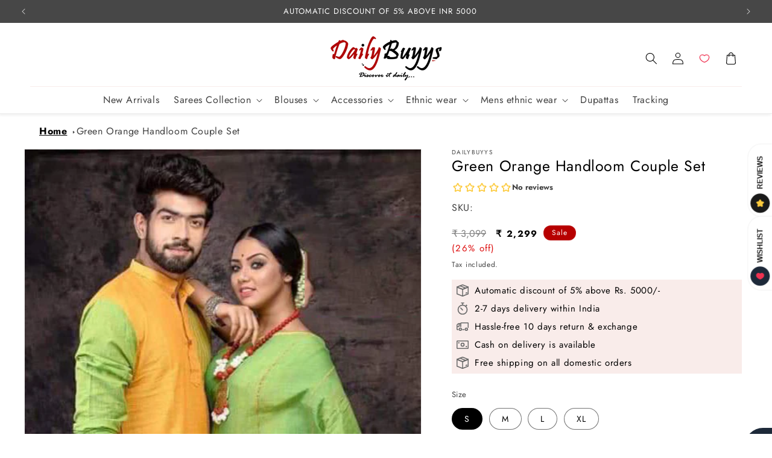

--- FILE ---
content_type: text/css
request_url: https://dailybuyys.com/cdn/shop/t/45/assets/base.css?v=41171981820545074171768296272
body_size: 18116
content:
:root{--alpha-button-background: 1;--alpha-button-border: 1;--alpha-link: .85;--alpha-badge-border: .1}.product-card-wrapper .card,.contains-card--product{--border-radius: var(--product-card-corner-radius);--border-width: var(--product-card-border-width);--border-opacity: var(--product-card-border-opacity);--shadow-horizontal-offset: var(--product-card-shadow-horizontal-offset);--shadow-vertical-offset: var(--product-card-shadow-vertical-offset);--shadow-blur-radius: var(--product-card-shadow-blur-radius);--shadow-opacity: var(--product-card-shadow-opacity);--shadow-visible: var(--product-card-shadow-visible);--image-padding: var(--product-card-image-padding);--text-alignment: var(--product-card-text-alignment)}.collection-card-wrapper .card,.contains-card--collection{--border-radius: var(--collection-card-corner-radius);--border-width: var(--collection-card-border-width);--border-opacity: var(--collection-card-border-opacity);--shadow-horizontal-offset: var(--collection-card-shadow-horizontal-offset);--shadow-vertical-offset: var(--collection-card-shadow-vertical-offset);--shadow-blur-radius: var(--collection-card-shadow-blur-radius);--shadow-opacity: var(--collection-card-shadow-opacity);--shadow-visible: var(--collection-card-shadow-visible);--image-padding: var(--collection-card-image-padding);--text-alignment: var(--collection-card-text-alignment)}.article-card-wrapper .card,.contains-card--article{--border-radius: var(--blog-card-corner-radius);--border-width: var(--blog-card-border-width);--border-opacity: var(--blog-card-border-opacity);--shadow-horizontal-offset: var(--blog-card-shadow-horizontal-offset);--shadow-vertical-offset: var(--blog-card-shadow-vertical-offset);--shadow-blur-radius: var(--blog-card-shadow-blur-radius);--shadow-opacity: var(--blog-card-shadow-opacity);--shadow-visible: var(--blog-card-shadow-visible);--image-padding: var(--blog-card-image-padding);--text-alignment: var(--blog-card-text-alignment)}.contains-content-container,.content-container{--border-radius: var(--text-boxes-radius);--border-width: var(--text-boxes-border-width);--border-opacity: var(--text-boxes-border-opacity);--shadow-horizontal-offset: var(--text-boxes-shadow-horizontal-offset);--shadow-vertical-offset: var(--text-boxes-shadow-vertical-offset);--shadow-blur-radius: var(--text-boxes-shadow-blur-radius);--shadow-opacity: var(--text-boxes-shadow-opacity);--shadow-visible: var(--text-boxes-shadow-visible)}.contains-media,.global-media-settings{--border-radius: var(--media-radius);--border-width: var(--media-border-width);--border-opacity: var(--media-border-opacity);--shadow-horizontal-offset: var(--media-shadow-horizontal-offset);--shadow-vertical-offset: var(--media-shadow-vertical-offset);--shadow-blur-radius: var(--media-shadow-blur-radius);--shadow-opacity: var(--media-shadow-opacity);--shadow-visible: var(--media-shadow-visible)}.no-js:not(html){display:none!important}html.no-js .no-js:not(html){display:block!important}.no-js-inline{display:none!important}html.no-js .no-js-inline{display:inline-block!important}html.no-js .no-js-hidden{display:none!important}.page-width{max-width:var(--page-width);margin:0 auto;padding:0 1.5rem}body:has(.section-header .drawer-menu) .announcement-bar-section .page-width{max-width:100%}.page-width.drawer-menu{max-width:100%}.page-width-desktop{padding:0;margin:0 auto}.utility-bar__grid.page-width{padding-left:3rem;padding-right:3rem}@media screen and (min-width: 750px){.page-width{padding:0 5rem}.header.page-width,.utility-bar__grid.page-width{padding-left:3.2rem;padding-right:3.2rem}.page-width--narrow{padding:0 9rem}.page-width-desktop{padding:0}.page-width-tablet{padding:0 5rem}}@media screen and (min-width: 990px){.header:not(.drawer-menu).page-width{padding-left:5rem;padding-right:5rem}.page-width--narrow{max-width:72.6rem;padding:0}.page-width-desktop{max-width:var(--page-width);padding:0 5rem}}.isolate{position:relative;z-index:0}.section+.section{margin-top:var(--spacing-sections-mobile)}@media screen and (min-width: 750px){.section+.section{margin-top:var(--spacing-sections-desktop)}}.element-margin-top{margin-top:5rem}@media screen and (min-width: 750px){.element-margin{margin-top:calc(5rem + var(--page-width-margin))}}.background-secondary{background-color:rgba(var(--color-foreground),.04)}.grid-auto-flow{display:grid;grid-auto-flow:column}.page-margin,.shopify-challenge__container{margin:7rem auto}.rte-width{max-width:82rem;margin:0 auto 2rem}.list-unstyled{margin:0;padding:0;list-style:none}.hidden{display:none!important}.visually-hidden{position:absolute!important;overflow:hidden;width:1px;height:1px;margin:-1px;padding:0;border:0;clip:rect(0 0 0 0);word-wrap:normal!important}.visually-hidden--inline{margin:0;height:1em}.overflow-hidden{overflow:hidden}.skip-to-content-link:focus{z-index:9999;position:inherit;overflow:auto;width:auto;height:auto;clip:auto}.full-width-link{position:absolute;top:0;right:0;bottom:0;left:0;z-index:2}::selection{background-color:rgba(var(--color-foreground),.2)}.text-body{font-size:1.5rem;letter-spacing:.06rem;line-height:calc(1 + .8 / var(--font-body-scale));font-family:var(--font-body-family);font-style:var(--font-body-style);font-weight:var(--font-body-weight)}h1,h2,h3,h4,h5,.h0,.h1,.h2,.h3,.h4,.h5{font-family:var(--font-heading-family);font-style:var(--font-heading-style);font-weight:var(--font-heading-weight);letter-spacing:calc(var(--font-heading-scale) * .06rem);color:rgb(var(--color-foreground));line-height:calc(1 + .3/max(1,var(--font-heading-scale)));word-break:break-word}.hxl{font-size:calc(var(--font-heading-scale) * 5rem)}@media only screen and (min-width: 750px){.hxl{font-size:calc(var(--font-heading-scale) * 6.2rem)}}.h0{font-size:calc(var(--font-heading-scale) * 4rem)}@media only screen and (min-width: 750px){.h0{font-size:calc(var(--font-heading-scale) * 5.2rem)}}h1,.h1{font-size:calc(var(--font-heading-scale) * 3rem)}@media only screen and (min-width: 750px){h1,.h1{font-size:calc(var(--font-heading-scale) * 4rem)}}h2,.h2{font-size:calc(var(--font-heading-scale) * 2rem)}@media only screen and (min-width: 750px){h2,.h2{font-size:calc(var(--font-heading-scale) * 2.4rem)}}h3,.h3{font-size:calc(var(--font-heading-scale) * 1.7rem)}@media only screen and (min-width: 750px){h3,.h3{font-size:calc(var(--font-heading-scale) * 1.8rem)}}h4,.h4{font-family:var(--font-heading-family);font-style:var(--font-heading-style);font-size:calc(var(--font-heading-scale) * 1.5rem)}h5,.h5{font-size:calc(var(--font-heading-scale) * 1.2rem)}@media only screen and (min-width: 750px){h5,.h5{font-size:calc(var(--font-heading-scale) * 1.3rem)}}h6,.h6{color:rgba(var(--color-foreground),.75);margin-block-start:1.67em;margin-block-end:1.67em}blockquote{font-style:italic;color:rgba(var(--color-foreground),.75);border-left:.2rem solid rgba(var(--color-foreground),.2);padding-left:1rem}@media screen and (min-width: 750px){blockquote{padding-left:1.5rem}}.caption{font-size:1rem;letter-spacing:.07rem;line-height:calc(1 + .7 / var(--font-body-scale))}@media screen and (min-width: 750px){.caption{font-size:1.2rem}}.caption-with-letter-spacing{font-size:1rem;letter-spacing:.13rem;line-height:calc(1 + .2 / var(--font-body-scale));text-transform:uppercase}.caption-with-letter-spacing--medium{font-size:1.2rem;letter-spacing:.16rem}.caption-with-letter-spacing--large{font-size:1.4rem;letter-spacing:.18rem}.caption-large,.customer .field input,.customer select,.field__input,.form__label,.select__select{font-size:1.3rem;line-height:calc(1 + .5 / var(--font-body-scale));letter-spacing:.04rem}.color-foreground{color:rgb(var(--color-foreground))}table:not([class]){table-layout:fixed;border-collapse:collapse;font-size:1.4rem;border-style:hidden;box-shadow:0 0 0 .1rem rgba(var(--color-foreground),.2)}table:not([class]) td,table:not([class]) th{padding:1em;border:.1rem solid rgba(var(--color-foreground),.2)}@media screen and (max-width: 749px){.small-hide{display:none!important}}@media screen and (min-width: 750px) and (max-width: 989px){.medium-hide{display:none!important}}@media screen and (min-width: 990px){.large-up-hide{display:none!important}}.left{text-align:left}.center{text-align:center}.right{text-align:right}.uppercase{text-transform:uppercase}.light{opacity:.7}a:empty,ul:empty,dl:empty,div:empty,section:empty,article:empty,p:empty,h1:empty,h2:empty,h3:empty,h4:empty,h5:empty,h6:empty{display:none}.link,.customer a{cursor:pointer;display:inline-block;border:none;box-shadow:none;text-decoration:underline;text-underline-offset:.3rem;color:rgb(var(--color-link));background-color:transparent;font-size:1.4rem;font-family:inherit}.link--text{color:rgb(var(--color-foreground))}.link--text:hover{color:rgba(var(--color-foreground),.75)}.link-with-icon{display:inline-flex;font-size:1.4rem;font-weight:600;letter-spacing:.1rem;text-decoration:none;margin-bottom:4.5rem;white-space:nowrap}.link-with-icon .icon{width:1.5rem;margin-left:1rem}a:not([href]){cursor:not-allowed}.circle-divider:after{content:"\2022";margin:0 1.3rem 0 1.5rem}.circle-divider:last-of-type:after{display:none}hr{border:none;height:.1rem;background-color:rgba(var(--color-foreground),.2);display:block;margin:5rem 0}@media screen and (min-width: 750px){hr{margin:7rem 0}}.full-unstyled-link{text-decoration:none;color:currentColor;display:block}.placeholder{background-color:rgba(var(--color-foreground),.04);color:rgba(var(--color-foreground),.55);fill:rgba(var(--color-foreground),.55)}details>*{box-sizing:border-box}.break{word-break:break-word}.visibility-hidden{visibility:hidden}@media (prefers-reduced-motion){.motion-reduce{transition:none!important;animation:none!important}}:root{--duration-short: .1s;--duration-default: .2s;--duration-announcement-bar: .25s;--duration-medium: .3s;--duration-long: .5s;--duration-extra-long: .6s;--duration-extended: 3s;--ease-out-slow: cubic-bezier(0, 0, .3, 1);--animation-slide-in: slideIn var(--duration-extra-long) var(--ease-out-slow) forwards;--animation-fade-in: fadeIn var(--duration-extra-long) var(--ease-out-slow)}.underlined-link,.customer a,.inline-richtext a{text-underline-offset:.3rem;text-decoration-thickness:.1rem;transition:text-decoration-thickness ease .1s}.underlined-link,.customer a{color:rgba(var(--color-link),var(--alpha-link))}.inline-richtext a,.rte.inline-richtext a{color:currentColor}.underlined-link:hover,.customer a:hover,.inline-richtext a:hover{color:rgb(var(--color-link));text-decoration-thickness:.2rem}.icon-arrow{width:1.5rem}h3 .icon-arrow,.h3 .icon-arrow{width:calc(var(--font-heading-scale) * 1.5rem)}.animate-arrow .icon-arrow path{transform:translate(-.25rem);transition:transform var(--duration-short) ease}.animate-arrow:hover .icon-arrow path{transform:translate(-.05rem)}summary{cursor:pointer;list-style:none;position:relative}summary .icon-caret{position:absolute;height:.6rem;right:1.5rem;top:calc(50% - .2rem)}summary::-webkit-details-marker{display:none}.disclosure-has-popup{position:relative}.disclosure-has-popup[open]>summary:before{position:fixed;top:0;right:0;bottom:0;left:0;z-index:2;display:block;cursor:default;content:" ";background:transparent}.disclosure-has-popup>summary:before{display:none}.disclosure-has-popup[open]>summary+*{z-index:100}@media screen and (min-width: 750px){.disclosure-has-popup[open]>summary+*{z-index:4}.facets .disclosure-has-popup[open]>summary+*{z-index:2}}*:focus{outline:0;box-shadow:none}*:focus-visible{outline:.2rem solid rgba(var(--color-foreground),.5);outline-offset:.3rem;box-shadow:0 0 0 .3rem rgb(var(--color-background)),0 0 .5rem .4rem rgba(var(--color-foreground),.3)}.focused,.no-js *:focus{outline:.2rem solid rgba(var(--color-foreground),.5);outline-offset:.3rem;box-shadow:0 0 0 .3rem rgb(var(--color-background)),0 0 .5rem .4rem rgba(var(--color-foreground),.3)}.no-js *:focus:not(:focus-visible){outline:0;box-shadow:none}.focus-inset:focus-visible{outline:.2rem solid rgba(var(--color-foreground),.5);outline-offset:-.2rem;box-shadow:0 0 .2rem rgba(var(--color-foreground),.3)}.focused.focus-inset,.no-js .focus-inset:focus{outline:.2rem solid rgba(var(--color-foreground),.5);outline-offset:-.2rem;box-shadow:0 0 .2rem rgba(var(--color-foreground),.3)}.no-js .focus-inset:focus:not(:focus-visible){outline:0;box-shadow:none}.focus-none{box-shadow:none!important;outline:0!important}.focus-offset:focus-visible{outline:.2rem solid rgba(var(--color-foreground),.5);outline-offset:1rem;box-shadow:0 0 0 1rem rgb(var(--color-background)),0 0 .2rem 1.2rem rgba(var(--color-foreground),.3)}.focus-offset.focused,.no-js .focus-offset:focus{outline:.2rem solid rgba(var(--color-foreground),.5);outline-offset:1rem;box-shadow:0 0 0 1rem rgb(var(--color-background)),0 0 .2rem 1.2rem rgba(var(--color-foreground),.3)}.no-js .focus-offset:focus:not(:focus-visible){outline:0;box-shadow:none}.title,.title-wrapper-with-link{margin:3rem 0 2rem}.title-wrapper-with-link .title{margin:0}.title .link{font-size:inherit}.title-wrapper{margin-bottom:3rem}.title-wrapper-with-link{display:flex;justify-content:space-between;align-items:flex-end;gap:1rem;margin-bottom:3rem;flex-wrap:wrap}.title--primary{margin:4rem 0}.title-wrapper--self-padded-tablet-down,.title-wrapper--self-padded-mobile{padding-left:1.5rem;padding-right:1.5rem}@media screen and (min-width: 750px){.title-wrapper--self-padded-mobile{padding-left:0;padding-right:0}}@media screen and (min-width: 990px){.title,.title-wrapper-with-link{margin:5rem 0 3rem}.title--primary{margin:2rem 0}.title-wrapper-with-link{align-items:center}.title-wrapper-with-link .title{margin-bottom:0}.title-wrapper--self-padded-tablet-down{padding-left:0;padding-right:0}}.title-wrapper-with-link .link-with-icon{margin:0;flex-shrink:0;display:flex;align-items:center}.title-wrapper-with-link .link-with-icon svg{width:1.5rem}.title-wrapper-with-link a{margin-top:0;flex-shrink:0}.title-wrapper--no-top-margin{margin-top:0}.title-wrapper--no-top-margin>.title{margin-top:0}.subtitle{font-size:1.8rem;line-height:calc(1 + .8 / var(--font-body-scale));letter-spacing:.06rem;color:rgba(var(--color-foreground),.7)}.subtitle--small{font-size:1.4rem;letter-spacing:.1rem}.subtitle--medium{font-size:1.6rem;letter-spacing:.08rem}.grid{display:flex;flex-wrap:wrap;margin-bottom:2rem;padding:0;list-style:none;column-gap:var(--grid-mobile-horizontal-spacing);row-gap:var(--grid-mobile-vertical-spacing)}@media screen and (min-width: 750px){.grid{column-gap:var(--grid-desktop-horizontal-spacing);row-gap:var(--grid-desktop-vertical-spacing)}}.grid:last-child{margin-bottom:0}.grid__item{width:calc(25% - var(--grid-mobile-horizontal-spacing) * 3 / 4);max-width:calc(50% - var(--grid-mobile-horizontal-spacing) / 2);flex-grow:1;flex-shrink:0}@media screen and (min-width: 750px){.grid__item{width:calc(25% - var(--grid-desktop-horizontal-spacing) * 3 / 4);max-width:calc(50% - var(--grid-desktop-horizontal-spacing) / 2)}}.grid--gapless.grid{column-gap:0;row-gap:0}@media screen and (max-width: 749px){.grid__item.slider__slide--full-width{width:100%;max-width:none}}.grid--1-col .grid__item{max-width:100%;width:100%}.grid--3-col .grid__item{width:calc(33.33% - var(--grid-mobile-horizontal-spacing) * 2 / 3)}@media screen and (min-width: 750px){.grid--3-col .grid__item{width:calc(33.33% - var(--grid-desktop-horizontal-spacing) * 2 / 3)}}.grid--2-col .grid__item{width:calc(50% - var(--grid-mobile-horizontal-spacing) / 2)}@media screen and (min-width: 750px){.grid--2-col .grid__item{width:calc(50% - var(--grid-desktop-horizontal-spacing) / 2)}.grid--4-col-tablet .grid__item{width:calc(25% - var(--grid-desktop-horizontal-spacing) * 3 / 4)}.grid--3-col-tablet .grid__item{width:calc(33.33% - var(--grid-desktop-horizontal-spacing) * 2 / 3)}.grid--2-col-tablet .grid__item{width:calc(50% - var(--grid-desktop-horizontal-spacing) / 2)}}@media screen and (max-width: 989px){.grid--1-col-tablet-down .grid__item{width:100%;max-width:100%}.slider--tablet.grid--peek{margin:0;width:100%}.slider--tablet.grid--peek .grid__item{box-sizing:content-box;margin:0}.slider.slider--tablet .scroll-trigger.animate--slide-in,.slider.slider--mobile .scroll-trigger.animate--slide-in{animation:none;opacity:1;transform:inherit}.scroll-trigger:not(.scroll-trigger--offscreen) .slider--tablet{animation:var(--animation-slide-in)}}@media screen and (min-width: 990px){.grid--6-col-desktop .grid__item{width:calc(16.66% - var(--grid-desktop-horizontal-spacing) * 5 / 6);max-width:calc(16.66% - var(--grid-desktop-horizontal-spacing) * 5 / 6)}.grid--5-col-desktop .grid__item{width:calc(20% - var(--grid-desktop-horizontal-spacing) * 4 / 5);max-width:calc(20% - var(--grid-desktop-horizontal-spacing) * 4 / 5)}.grid--4-col-desktop .grid__item{width:calc(25% - var(--grid-desktop-horizontal-spacing) * 3 / 4);max-width:calc(25% - var(--grid-desktop-horizontal-spacing) * 3 / 4)}.grid--3-col-desktop .grid__item{width:calc(33.33% - var(--grid-desktop-horizontal-spacing) * 2 / 3);max-width:calc(33.33% - var(--grid-desktop-horizontal-spacing) * 2 / 3)}.grid--2-col-desktop .grid__item{width:calc(50% - var(--grid-desktop-horizontal-spacing) / 2);max-width:calc(50% - var(--grid-desktop-horizontal-spacing) / 2)}.slider.slider--desktop .scroll-trigger.animate--slide-in{animation:none;opacity:1;transform:inherit}.scroll-trigger:not(.scroll-trigger--offscreen) .slider--desktop{animation:var(--animation-slide-in)}}@media screen and (min-width: 990px){.grid--1-col-desktop{flex:0 0 100%;max-width:100%}.grid--1-col-desktop .grid__item{width:100%;max-width:100%}}@media screen and (max-width: 749px){.grid--peek.slider--mobile{margin:0;width:100%}.grid--peek.slider--mobile .grid__item{box-sizing:content-box;margin:0}.grid--peek .grid__item{min-width:35%}.grid--peek.slider .grid__item:first-of-type{margin-left:1.5rem}.grid--peek.slider:after{margin-left:calc(-1 * var(--grid-mobile-horizontal-spacing))}.grid--2-col-tablet-down .grid__item{width:calc(50% - var(--grid-mobile-horizontal-spacing) / 2)}.slider--tablet.grid--peek.grid--2-col-tablet-down .grid__item,.grid--peek .grid__item{width:calc(50% - var(--grid-mobile-horizontal-spacing) - 3rem)}.slider--tablet.grid--peek.grid--1-col-tablet-down .grid__item,.slider--mobile.grid--peek.grid--1-col-tablet-down .grid__item{width:calc(100% - var(--grid-mobile-horizontal-spacing) - 3rem)}}@media screen and (min-width: 750px) and (max-width: 989px){.slider--tablet.grid--peek .grid__item{width:calc(25% - var(--grid-desktop-horizontal-spacing) - 3rem)}.slider--tablet.grid--peek.grid--3-col-tablet .grid__item{width:calc(33.33% - var(--grid-desktop-horizontal-spacing) - 3rem)}.slider--tablet.grid--peek.grid--2-col-tablet .grid__item,.slider--tablet.grid--peek.grid--2-col-tablet-down .grid__item{width:calc(50% - var(--grid-desktop-horizontal-spacing) - 3rem)}.slider--tablet.grid--peek .grid__item:first-of-type{margin-left:1.5rem}.grid--2-col-tablet-down .grid__item{width:calc(50% - var(--grid-desktop-horizontal-spacing) / 2)}.grid--1-col-tablet-down.grid--peek .grid__item{width:calc(100% - var(--grid-desktop-horizontal-spacing) - 3rem)}}.media{display:block;background-color:rgba(var(--color-foreground),.1);position:relative;overflow:hidden}.media--transparent{background-color:transparent}.media>*:not(.zoom):not(.deferred-media__poster-button),.media model-viewer{display:block;max-width:100%;position:absolute;top:0;left:0;height:100%;width:100%}.media>img{object-fit:cover;object-position:center center;transition:opacity .4s cubic-bezier(.25,.46,.45,.94)}.media--square{padding-bottom:100%}.media--portrait{padding-bottom:125%}.media--landscape{padding-bottom:66.6%}.media--cropped{padding-bottom:56%}.media--16-9{padding-bottom:56.25%}.media--circle{padding-bottom:100%;border-radius:50%}.media.media--hover-effect>img+img{opacity:0}@media screen and (min-width: 990px){.media--cropped{padding-bottom:63%}}deferred-media{display:block}.button--secondary,.button--tertiary{--color-button: var(--color-secondary-button);--color-button-text: var(--color-secondary-button-text)}.button--tertiary{--alpha-button-background: 0;--alpha-button-border: .2}.button,.shopify-challenge__button,.customer button,button.shopify-payment-button__button--unbranded,.shopify-payment-button [role=button],.cart__dynamic-checkout-buttons [role=button],.cart__dynamic-checkout-buttons iframe{--shadow-horizontal-offset: var(--buttons-shadow-horizontal-offset);--shadow-vertical-offset: var(--buttons-shadow-vertical-offset);--shadow-blur-radius: var(--buttons-shadow-blur-radius);--shadow-opacity: var(--buttons-shadow-opacity);--shadow-visible: var(--buttons-shadow-visible);--border-offset: var(--buttons-border-offset);--border-opacity: calc(1 - var(--buttons-border-opacity));border-radius:var(--buttons-radius-outset);position:relative}.button,.shopify-challenge__button,.customer button,button.shopify-payment-button__button--unbranded{min-width:calc(12rem + var(--buttons-border-width) * 2);min-height:calc(4.5rem + var(--buttons-border-width) * 2)}.shopify-payment-button__button--branded{z-index:auto}.cart__dynamic-checkout-buttons iframe{box-shadow:var(--shadow-horizontal-offset) var(--shadow-vertical-offset) var(--shadow-blur-radius) rgba(var(--color-shadow),var(--shadow-opacity))}.button,.shopify-challenge__button,.customer button{display:inline-flex;justify-content:center;align-items:center;border:0;padding:0 3rem;cursor:pointer;font:inherit;font-size:1.5rem;text-decoration:none;color:rgb(var(--color-button-text));transition:box-shadow var(--duration-short) ease;-webkit-appearance:none;appearance:none;background-color:rgba(var(--color-button),var(--alpha-button-background))}.button:before,.shopify-challenge__button:before,.customer button:before,.shopify-payment-button__button--unbranded:before,.shopify-payment-button [role=button]:before,.cart__dynamic-checkout-buttons [role=button]:before{content:"";position:absolute;top:0;right:0;bottom:0;left:0;z-index:-1;border-radius:var(--buttons-radius-outset);box-shadow:var(--shadow-horizontal-offset) var(--shadow-vertical-offset) var(--shadow-blur-radius) rgba(var(--color-shadow),var(--shadow-opacity))}.button:after,.shopify-challenge__button:after,.customer button:after,.shopify-payment-button__button--unbranded:after{content:"";position:absolute;top:var(--buttons-border-width);right:var(--buttons-border-width);bottom:var(--buttons-border-width);left:var(--buttons-border-width);z-index:1;border-radius:var(--buttons-radius);box-shadow:0 0 0 calc(var(--buttons-border-width) + var(--border-offset)) rgba(var(--color-button-text),var(--border-opacity)),0 0 0 var(--buttons-border-width) rgba(var(--color-button),var(--alpha-button-background));transition:box-shadow var(--duration-short) ease}.button:not([disabled]):hover:after,.shopify-challenge__button:hover:after,.customer button:hover:after,.shopify-payment-button__button--unbranded:hover:after{--border-offset: 1.3px;box-shadow:0 0 0 calc(var(--buttons-border-width) + var(--border-offset)) rgba(var(--color-button-text),var(--border-opacity)),0 0 0 calc(var(--buttons-border-width) + 1px) rgba(var(--color-button),var(--alpha-button-background))}.button--secondary:after{--border-opacity: var(--buttons-border-opacity)}.button:focus-visible,.button:focus,.button.focused,.shopify-payment-button__button--unbranded:focus-visible,.shopify-payment-button [role=button]:focus-visible,.shopify-payment-button__button--unbranded:focus,.shopify-payment-button [role=button]:focus{outline:0;box-shadow:0 0 0 .3rem rgb(var(--color-background)),0 0 0 .5rem rgba(var(--color-foreground),.5),0 0 .5rem .4rem rgba(var(--color-foreground),.3)}.button:focus:not(:focus-visible):not(.focused),.shopify-payment-button__button--unbranded:focus:not(:focus-visible):not(.focused),.shopify-payment-button [role=button]:focus:not(:focus-visible):not(.focused){box-shadow:inherit}.button::selection,.shopify-challenge__button::selection,.customer button::selection{background-color:rgba(var(--color-button-text),.3)}.button,.button-label,.shopify-challenge__button,.customer button{font-size:1.5rem;letter-spacing:.1rem;line-height:calc(1 + .2 / var(--font-body-scale))}.button--tertiary{font-size:1.2rem;padding:1rem 1.5rem;min-width:calc(9rem + var(--buttons-border-width) * 2);min-height:calc(3.5rem + var(--buttons-border-width) * 2)}.button--small{padding:1.2rem 2.6rem}.button:disabled,.button[aria-disabled=true],.button.disabled,.customer button:disabled,.customer button[aria-disabled=true],.customer button.disabled,.quantity__button.disabled{cursor:not-allowed;opacity:.5}.button--full-width{display:flex;width:100%}.button.loading{color:transparent;position:relative}@media screen and (forced-colors: active){.button.loading{color:rgb(var(--color-foreground))}}.button.loading>.loading__spinner{top:50%;left:50%;transform:translate(-50%,-50%);position:absolute;height:100%;display:flex;align-items:center}.button.loading>.loading__spinner .spinner{width:fit-content}.button.loading>.loading__spinner .path{stroke:rgb(var(--color-button-text))}.share-button{display:block;position:relative}.share-button details{width:fit-content}.share-button__button{font-size:1.4rem;display:flex;align-items:center;color:rgb(var(--color-link));margin-left:0;padding-left:0;min-height:4.4rem}details[open]>.share-button__fallback{animation:animateMenuOpen var(--duration-default) ease}.share-button__button:hover{text-decoration:underline;text-underline-offset:.3rem}.share-button__button,.share-button__fallback button{cursor:pointer;background-color:transparent;border:none}.share-button__button .icon-share{height:1.2rem;margin-right:1rem;min-width:1.3rem}.share-button__fallback{display:flex;align-items:center;position:absolute;top:3rem;left:.1rem;z-index:3;width:100%;min-width:max-content;border-radius:var(--inputs-radius);border:0}.share-button__fallback:after{pointer-events:none;content:"";position:absolute;top:var(--inputs-border-width);right:var(--inputs-border-width);bottom:var(--inputs-border-width);left:var(--inputs-border-width);border:.1rem solid transparent;border-radius:var(--inputs-radius);box-shadow:0 0 0 var(--inputs-border-width) rgba(var(--color-foreground),var(--inputs-border-opacity));transition:box-shadow var(--duration-short) ease;z-index:1}.share-button__fallback:before{background:rgb(var(--color-background));pointer-events:none;content:"";position:absolute;top:0;right:0;bottom:0;left:0;border-radius:var(--inputs-radius-outset);box-shadow:var(--inputs-shadow-horizontal-offset) var(--inputs-shadow-vertical-offset) var(--inputs-shadow-blur-radius) rgba(var(--color-shadow),var(--inputs-shadow-opacity));z-index:-1}.share-button__fallback button{width:4.4rem;height:4.4rem;padding:0;flex-shrink:0;display:flex;justify-content:center;align-items:center;position:relative;right:var(--inputs-border-width)}.share-button__fallback button:hover{color:rgba(var(--color-foreground),.75)}.share-button__fallback button:hover svg{transform:scale(1.07)}.share-button__close:not(.hidden)+.share-button__copy{display:none}.share-button__close,.share-button__copy{background-color:transparent;color:rgb(var(--color-foreground))}.share-button__copy:focus-visible,.share-button__close:focus-visible{background-color:rgb(var(--color-background));z-index:2}.share-button__copy:focus,.share-button__close:focus{background-color:rgb(var(--color-background));z-index:2}.field:not(:focus-visible):not(.focused)+.share-button__copy:not(:focus-visible):not(.focused),.field:not(:focus-visible):not(.focused)+.share-button__close:not(:focus-visible):not(.focused){background-color:inherit}.share-button__fallback .field:after,.share-button__fallback .field:before{content:none}.share-button__fallback .field{border-radius:0;min-width:auto;min-height:auto;transition:none}.share-button__fallback .field__input:focus,.share-button__fallback .field__input:-webkit-autofill{outline:.2rem solid rgba(var(--color-foreground),.5);outline-offset:.1rem;box-shadow:0 0 0 .1rem rgb(var(--color-background)),0 0 .5rem .4rem rgba(var(--color-foreground),.3)}.share-button__fallback .field__input{box-shadow:none;text-overflow:ellipsis;white-space:nowrap;overflow:hidden;filter:none;min-width:auto;min-height:auto}.share-button__fallback .field__input:hover{box-shadow:none}.share-button__fallback .icon{width:1.5rem;height:1.5rem}.share-button__message:not(:empty){display:flex;align-items:center;width:100%;height:100%;margin-top:0;padding:.8rem 0 .8rem 1.5rem;margin:var(--inputs-border-width)}.share-button__message:not(:empty):not(.hidden)~*{display:none}.field__input,.select__select,.customer .field input,.customer select{-webkit-appearance:none;appearance:none;background-color:rgb(var(--color-background));color:rgb(var(--color-foreground));font-family:var(--font-body-family);font-style:var(--font-body-style);font-weight:var(--font-body-weight);font-size:1.6rem;width:100%;box-sizing:border-box;transition:box-shadow var(--duration-short) ease;border-radius:var(--inputs-radius);height:4.5rem;min-height:calc(var(--inputs-border-width) * 2);min-width:calc(7rem + (var(--inputs-border-width) * 2));position:relative;border:0}.field:before,.select:before,.customer .field:before,.customer select:before,.localization-form__select:before{pointer-events:none;content:"";position:absolute;top:0;right:0;bottom:0;left:0;border-radius:var(--inputs-radius-outset);box-shadow:var(--inputs-shadow-horizontal-offset) var(--inputs-shadow-vertical-offset) var(--inputs-shadow-blur-radius) rgba(var(--color-shadow),var(--inputs-shadow-opacity));z-index:-1}.field:after,.select:after,.customer .field:after,.customer select:after,.localization-form__select:after{pointer-events:none;content:"";position:absolute;top:var(--inputs-border-width);right:var(--inputs-border-width);bottom:var(--inputs-border-width);left:var(--inputs-border-width);border:.1rem solid transparent;border-radius:var(--inputs-radius);box-shadow:0 0 0 var(--inputs-border-width) rgba(var(--color-foreground),var(--inputs-border-opacity));transition:box-shadow var(--duration-short) ease;z-index:1}.select__select{font-family:var(--font-body-family);font-style:var(--font-body-style);font-weight:var(--font-body-weight);font-size:1.2rem;color:rgba(var(--color-foreground),.75)}.field:hover.field:after,.select:hover.select:after,.select__select:hover.select__select:after,.customer .field:hover.field:after,.customer select:hover.select:after,.localization-form__select:hover.localization-form__select:after{box-shadow:0 0 0 calc(.1rem + var(--inputs-border-width)) rgba(var(--color-foreground),var(--inputs-border-opacity));outline:0;border-radius:var(--inputs-radius)}.field__input:focus-visible,.select__select:focus-visible,.customer .field input:focus-visible,.customer select:focus-visible,.localization-form__select:focus-visible.localization-form__select:after{box-shadow:0 0 0 calc(.1rem + var(--inputs-border-width)) rgba(var(--color-foreground));outline:0;border-radius:var(--inputs-radius)}.field__input:focus,.select__select:focus,.customer .field input:focus,.customer select:focus,.localization-form__select:focus.localization-form__select:after{box-shadow:0 0 0 calc(.1rem + var(--inputs-border-width)) rgba(var(--color-foreground));outline:0;border-radius:var(--inputs-radius)}.localization-form__select:focus{outline:0;box-shadow:none}.text-area,.select{display:flex;position:relative;width:100%}.select .icon-caret,.customer select+svg{height:.6rem;pointer-events:none;position:absolute;top:calc(50% - .2rem);right:calc(var(--inputs-border-width) + 1.5rem)}.select__select,.customer select{cursor:pointer;line-height:calc(1 + .6 / var(--font-body-scale));padding:0 calc(var(--inputs-border-width) + 3rem) 0 2rem;margin:var(--inputs-border-width);min-height:calc(var(--inputs-border-width) * 2)}.field{position:relative;width:100%;display:flex;transition:box-shadow var(--duration-short) ease}.customer .field{display:flex}.field--with-error{flex-wrap:wrap}.field__input,.customer .field input{flex-grow:1;text-align:left;padding:1.5rem;margin:var(--inputs-border-width);transition:box-shadow var(--duration-short) ease}.field__label,.customer .field label{font-size:1.6rem;left:calc(var(--inputs-border-width) + 2rem);top:calc(1rem + var(--inputs-border-width));margin-bottom:0;pointer-events:none;position:absolute;transition:top var(--duration-short) ease,font-size var(--duration-short) ease;color:rgba(var(--color-foreground),.75);letter-spacing:.1rem;line-height:1.5}.field__input:focus~.field__label,.field__input:not(:placeholder-shown)~.field__label,.field__input:-webkit-autofill~.field__label,.customer .field input:focus~label,.customer .field input:not(:placeholder-shown)~label,.customer .field input:-webkit-autofill~label{font-size:1rem;top:calc(var(--inputs-border-width) + .5rem);left:calc(var(--inputs-border-width) + 2rem);letter-spacing:.04rem}.field__input:focus,.field__input:not(:placeholder-shown),.field__input:-webkit-autofill,.customer .field input:focus,.customer .field input:not(:placeholder-shown),.customer .field input:-webkit-autofill{padding:2.2rem 1.5rem .8rem 2rem;margin:var(--inputs-border-width)}.field__input::-webkit-search-cancel-button,.customer .field input::-webkit-search-cancel-button{display:none}.field__input::placeholder,.customer .field input::placeholder{opacity:0}.field__button{align-items:center;background-color:transparent;border:0;color:currentColor;cursor:pointer;display:flex;height:4.4rem;justify-content:center;overflow:hidden;padding:0;position:absolute;right:0;top:0;width:4.4rem}.field__button>svg{height:2.5rem;width:2.5rem}.field__input:-webkit-autofill~.field__button,.field__input:-webkit-autofill~.field__label,.customer .field input:-webkit-autofill~label{color:#000}.text-area{font-family:var(--font-body-family);font-style:var(--font-body-style);font-weight:var(--font-body-weight);min-height:10rem;resize:none}input[type=checkbox]{display:inline-block;width:auto;margin-right:.5rem}.form__label{display:block;margin-bottom:.6rem}.form__message{align-items:center;display:flex;font-size:1.4rem;line-height:1;margin-top:1rem}.form__message--large{font-size:1.6rem}.customer .field .form__message{font-size:1.4rem;text-align:left}.form__message .icon,.customer .form__message svg{flex-shrink:0;height:1.3rem;margin-right:.5rem;width:1.3rem}.form__message--large .icon,.customer .form__message svg{height:1.5rem;width:1.5rem;margin-right:1rem}.customer .field .form__message svg{align-self:start}.form-status{margin:0;font-size:1.6rem}.form-status-list{padding:0;margin:2rem 0 4rem}.form-status-list li{list-style-position:inside}.form-status-list .link:first-letter{text-transform:capitalize}.quantity{color:rgba(var(--color-foreground));position:relative;width:calc(14rem / var(--font-body-scale) + var(--inputs-border-width) * 2);display:flex;border-radius:var(--inputs-radius);min-height:calc((var(--inputs-border-width) * 2) + 4.5rem)}.quantity:after{pointer-events:none;content:"";position:absolute;top:var(--inputs-border-width);right:var(--inputs-border-width);bottom:var(--inputs-border-width);left:var(--inputs-border-width);border:.1rem solid transparent;border-radius:var(--inputs-radius);box-shadow:0 0 0 var(--inputs-border-width) rgba(var(--color-foreground),var(--inputs-border-opacity));transition:box-shadow var(--duration-short) ease;z-index:1}.quantity:before{background:rgb(var(--color-background));pointer-events:none;content:"";position:absolute;top:0;right:0;bottom:0;left:0;border-radius:var(--inputs-radius-outset);box-shadow:var(--inputs-shadow-horizontal-offset) var(--inputs-shadow-vertical-offset) var(--inputs-shadow-blur-radius) rgba(var(--color-shadow),var(--inputs-shadow-opacity));z-index:-1}.quantity__input{color:currentColor;font-family:var(--font-body-family);font-style:var(--font-body-style);font-weight:var(--font-body-weight);font-size:1.6rem;font-weight:500;opacity:.85;text-align:center;background-color:transparent;border:0;padding:0 .5rem;width:100%;flex-grow:1;-webkit-appearance:none;appearance:none}.quantity__button{width:calc(4.5rem / var(--font-body-scale));flex-shrink:0;font-size:1.8rem;border:0;background-color:transparent;cursor:pointer;display:flex;align-items:center;justify-content:center;color:rgb(var(--color-foreground));padding:0}.quantity__button:first-child{margin-left:calc(var(--inputs-border-width))}.quantity__button:last-child{margin-right:calc(var(--inputs-border-width))}.quantity__button svg{width:1rem;pointer-events:none}.quantity__button:focus-visible,.quantity__input:focus-visible{background-color:rgb(var(--color-background));z-index:2}.quantity__button:focus,.quantity__input:focus{background-color:rgb(var(--color-background));z-index:2}.quantity__button:not(:focus-visible):not(.focused),.quantity__input:not(:focus-visible):not(.focused){box-shadow:inherit;background-color:inherit}.quantity__input:-webkit-autofill,.quantity__input:-webkit-autofill:hover,.quantity__input:-webkit-autofill:active{box-shadow:0 0 0 10rem rgb(var(--color-background)) inset!important;-webkit-box-shadow:0 0 0 10rem rgb(var(--color-background)) inset!important}.quantity__input::-webkit-outer-spin-button,.quantity__input::-webkit-inner-spin-button{-webkit-appearance:none;margin:0}.quantity__input[type=number]{-moz-appearance:textfield}.quantity__rules{margin-top:.5rem;position:relative;font-size:1.2rem}.quantity__rules .caption{display:inline-block;margin-top:0;margin-bottom:0}.quantity__rules .divider+.divider:before{content:"\2022";margin:0 .5rem}.quantity__rules-cart{position:relative}product-info .loading__spinner:not(.hidden)~*,.quantity__rules-cart .loading__spinner:not(.hidden)~*{visibility:hidden}.modal__toggle{list-style-type:none}.no-js details[open] .modal__toggle{position:absolute;z-index:5}.modal__toggle-close{display:none}.no-js details[open] svg.modal__toggle-close{display:flex;z-index:1;height:1.7rem;width:1.7rem}.modal__toggle-open{display:flex}.no-js details[open] .modal__toggle-open{display:none}.no-js .modal__close-button.link{display:none}.modal__close-button.link{display:flex;justify-content:center;align-items:center;padding:0rem;height:4.4rem;width:4.4rem;background-color:transparent}.modal__close-button .icon{width:1.7rem;height:1.7rem}.modal__content{position:absolute;top:0;left:0;right:0;bottom:0;background:rgb(var(--color-background));z-index:4;display:flex;justify-content:center;align-items:center}.media-modal{cursor:zoom-out}.media-modal .deferred-media{cursor:initial}.cart-count-bubble:empty{display:none}.cart-count-bubble{position:absolute;background-color:rgb(var(--color-button));color:rgb(var(--color-button-text));height:1.7rem;width:1.7rem;border-radius:100%;display:flex;justify-content:center;align-items:center;font-size:.9rem;bottom:.8rem;left:2.2rem;line-height:calc(1 + .1 / var(--font-body-scale))}.utility-bar{height:100%}.utility-bar--bottom-border{border-bottom:.1rem solid rgba(var(--color-foreground),.08)}@media screen and (min-width: 990px){.utility-bar--bottom-border-social-only{border-bottom:.1rem solid rgba(var(--color-foreground),.08)}}.utility-bar__grid{display:grid;grid-template-columns:1fr;grid-template-areas:"announcements"}.utility-bar__grid .list-social{justify-content:flex-start;align-content:center;margin-left:-1.2rem;grid-area:social-icons}@media screen and (max-width: 989px){.utility-bar .utility-bar__grid .list-social{display:none}}.utility-bar .list-social__item .icon{scale:.9}@media screen and (min-width: 990px){.utility-bar__grid--3-col{grid-template-columns:3fr 4fr 3fr;grid-template-areas:"social-icons announcements language-currency"}.utility-bar__grid--2-col{grid-template-columns:1fr 1fr;grid-template-areas:"social-icons language-currency"}.announcement-bar.announcement-bar--one-announcement,.announcement-bar--one-announcement .announcement-bar__link{width:fit-content;margin:auto}}.announcement-bar,.announcement-bar__announcement{color:rgb(var(--color-foreground));width:100%;height:100%;display:flex;justify-content:center;flex-wrap:wrap;align-content:center;grid-area:announcements}.announcement-bar .slider--everywhere{margin-bottom:0;scroll-behavior:auto}.utility-bar__grid .announcement-bar-slider,.announcement-bar-slider,.announcement-bar-slider .slider{width:100%}.announcement-bar .slider-button--next{margin-right:-1.5rem;min-width:44px}.announcement-bar .slider-button--prev{margin-left:-1.5rem;min-width:44px}.announcement-bar .slider-button--next:focus-visible,.announcement-bar .slider-button--prev:focus-visible,.utility-bar .list-social__link:focus-visible{outline-offset:-.3rem;box-shadow:0 0 0 -.2rem rgb(var(--color-foreground))}.localization-wrapper{grid-area:language-currency;align-self:center;display:flex;justify-content:flex-end}.localization-wrapper .localization-selector+.disclosure__list-wrapper{animation:animateMenuOpen var(--duration-default) ease}.utility-bar .localization-wrapper .disclosure .localization-form__select,.utility-bar .localization-wrapper .disclosure__link{font-size:calc(var(--font-heading-scale) * 1.3rem)}@media screen and (min-width: 990px){body:has(.section-header .header:not(.drawer-menu)) .utility-bar .page-width{padding-left:5rem;padding-right:5rem}.announcement-bar-slider{width:60%}.announcement-bar .slider-button{height:3.8rem}}.announcement-bar__link{display:flex;width:100%;text-decoration:none;height:100%;justify-content:center;align-items:center}.announcement-bar__link:hover{text-decoration:underline}.announcement-bar__link .icon-arrow{display:inline-block;pointer-events:none;margin-left:.8rem;vertical-align:middle;margin-bottom:.2rem}.announcement-bar__message{text-align:center;padding:1rem 0;margin:0;letter-spacing:.1rem;min-height:3.8rem}.announcement-bar-slider--fade-in-next .announcement-bar__message,.announcement-bar-slider--fade-in-previous .announcement-bar__message,.announcement-bar-slider--fade-out-next .announcement-bar__message,.announcement-bar-slider--fade-out-previous .announcement-bar__message{animation-duration:var(--duration-announcement-bar);animation-timing-function:ease-in-out;animation-fill-mode:forwards}.announcement-bar-slider--fade-in-next .announcement-bar__message{--announcement-translate-from: -1.5rem;opacity:0;animation-name:translateAnnouncementSlideIn;animation-delay:var(--duration-announcement-bar)}.announcement-bar-slider--fade-in-previous .announcement-bar__message{--announcement-translate-from: 1.5rem;opacity:0;animation-name:translateAnnouncementSlideIn;animation-delay:var(--duration-announcement-bar)}.announcement-bar-slider--fade-out-next .announcement-bar__message{--announcement-translate-to: 1.5rem;animation-name:translateAnnouncementSlideOut}.announcement-bar-slider--fade-out-previous .announcement-bar__message{--announcement-translate-to: -1.5rem;animation-name:translateAnnouncementSlideOut}@keyframes translateAnnouncementSlideIn{0%{opacity:0;transform:translate(var(--announcement-translate-from))}to{opacity:1;transform:translate(0)}}@keyframes translateAnnouncementSlideOut{0%{opacity:1;transform:translate(0)}to{opacity:0;transform:translate(var(--announcement-translate-to))}}.section-header.shopify-section-group-header-group{z-index:3}.shopify-section-header-sticky{position:sticky;top:0}.shopify-section-header-hidden{top:calc(-1 * var(--header-height))}.shopify-section-header-hidden.menu-open{top:0}.section-header.animate{transition:top .15s ease-out}.shopify-section-group-header-group{z-index:4}.section-header~.shopify-section-group-header-group{z-index:initial}.header-wrapper{display:block;position:relative;background-color:rgb(var(--color-background))}.header-wrapper--border-bottom{border-bottom:.1rem solid rgba(var(--color-foreground),.08)}.header{display:grid;grid-template-areas:"left-icons heading icons";grid-template-columns:1fr 2fr 1fr;align-items:center}@media screen and (max-width: 749px){.header--has-app{grid-template-columns:auto 1fr auto}}@media screen and (min-width: 990px){.header{grid-template-columns:1fr auto 1fr}.header--top-left,.header--middle-left:not(.header--has-menu){grid-template-areas:"heading icons" "navigation navigation";grid-template-columns:1fr auto}.header--top-left.drawer-menu,.header--middle-left.drawer-menu{grid-template-areas:"navigation heading icons";grid-template-columns:auto 1fr auto;column-gap:1rem}.header--middle-left{grid-template-areas:"heading navigation icons";grid-template-columns:auto auto 1fr;column-gap:2rem}.header--middle-center:not(.drawer-menu){grid-template-areas:"navigation heading icons";grid-template-columns:1fr auto 1fr;column-gap:2rem}.header--middle-center a.header__heading-link{text-align:center}.header--top-center{grid-template-areas:"left-icons heading icons" "navigation navigation navigation"}.header--top-center.drawer-menu{grid-template-areas:"left-icons heading icons";grid-template-columns:1fr auto 1fr}.header:not(.header--middle-left,.header--middle-center) .header__inline-menu{margin-top:1.05rem}}.header *[tabindex="-1"]:focus{outline:none}.header__heading{margin:0;line-height:0}.header>.header__heading-link{line-height:0}.header__heading,.header__heading-link{grid-area:heading;justify-self:center}.header__heading-link{display:inline-block;padding:.75rem;text-decoration:none;word-break:break-word}.header__heading-link:hover .h2{color:rgb(var(--color-foreground))}.header__heading-link .h2{line-height:1;color:rgba(var(--color-foreground),.75)}.header__heading-logo{height:auto;max-width:100%}.header__heading-logo-wrapper{width:100%;display:inline-block;transition:width .3s cubic-bezier(.52,0,.61,.99)}@media screen and (max-width: 989px){.header__heading,.header__heading-link{text-align:center}.header--mobile-left .header__heading,.header--mobile-left .header__heading-link{text-align:left;justify-self:start}.header--mobile-left{grid-template-columns:auto 2fr 1fr}}@media screen and (min-width: 990px){.header--middle-left .header__heading-link,.header--top-left .header__heading-link{margin-left:-.75rem}.header__heading,.header__heading-link{justify-self:start}.header--middle-center .header__heading-link,.header--middle-center .header__heading,.header--top-center .header__heading-link,.header--top-center .header__heading{justify-self:center;text-align:center}}.header__icons{display:flex;grid-area:icons;justify-self:end;padding-right:.8rem}.header__icons .shopify-app-block{max-width:4.4rem;max-height:4.4rem;overflow:hidden}.header__icon:not(.header__icon--summary),.header__icon span{display:flex;align-items:center;justify-content:center}.header__icon{color:rgb(var(--color-foreground))}.header__icon span{height:100%}.header__icon:after{content:none}.header__icon:hover .icon,.modal__close-button:hover .icon{transform:scale(1.07)}.header__icon .icon{height:2rem;width:2rem;fill:none;vertical-align:middle}.header__icon,.header__icon--cart .icon{height:4.4rem;width:4.4rem;padding:0}.header__icon--cart{position:relative;margin-right:-1.2rem}.header__icon--menu[aria-expanded=true]:before{content:"";top:100%;left:0;height:calc(var(--viewport-height, 100vh) - (var(--header-bottom-position, 100%)));width:100%;display:block;position:absolute;background:rgba(var(--color-foreground),.5)}menu-drawer+.header__search{display:none}.header>.header__search{grid-area:left-icons;justify-self:start}.header--top-center.drawer-menu>.header__search{margin-left:3.2rem}.header--top-center header-drawer{grid-area:left-icons}.header:not(.header--has-menu) *>.header__search{display:none}.header__search{display:inline-flex;line-height:0}.header--top-center>.header__search{display:none}.header--top-center *>.header__search{display:inline-flex}@media screen and (min-width: 990px){.header:not(.header--top-center) *>.header__search,.header--top-center>.header__search{display:inline-flex}.header:not(.header--top-center)>.header__search,.header--top-center *>.header__search{display:none}}.no-js .predictive-search{display:none}details[open]>.search-modal{opacity:1;animation:animateMenuOpen var(--duration-default) ease}details[open] .modal-overlay{display:block}details[open] .modal-overlay:after{position:absolute;content:"";background-color:rgb(var(--color-foreground),.5);top:100%;left:0;right:0;height:100vh}.no-js details[open]>.header__icon--search{top:1rem;right:.5rem}.search-modal{opacity:0;border-bottom:.1rem solid rgba(var(--color-foreground),.08);min-height:calc(100% + var(--inputs-margin-offset) + (2 * var(--inputs-border-width)));height:100%}.search-modal__content{display:flex;align-items:center;justify-content:center;width:100%;height:100%;padding:0 5rem 0 1rem;line-height:calc(1 + .8 / var(--font-body-scale));position:relative}.search-modal__content-bottom{bottom:calc((var(--inputs-margin-offset) / 2))}.search-modal__content-top{top:calc((var(--inputs-margin-offset) / 2))}.search-modal__form{width:100%}.search-modal__close-button{position:absolute;right:.3rem}@media screen and (min-width: 750px){.search-modal__close-button{right:1rem}.search-modal__content{padding:0 6rem}}@media screen and (min-width: 990px){.search-modal__form{max-width:74.2rem}.search-modal__close-button{position:initial;margin-left:.5rem}}.header__icon--menu .icon{display:block;position:absolute;opacity:1;transform:scale(1);transition:transform .15s ease,opacity .15s ease}details:not([open])>.header__icon--menu .icon-close,details[open]>.header__icon--menu .icon-hamburger{visibility:hidden;opacity:0;transform:scale(.8)}.js details[open]:not(.menu-opening)>.header__icon--menu .icon-close{visibility:hidden}.js details[open]:not(.menu-opening)>.header__icon--menu .icon-hamburger{visibility:visible;opacity:1;transform:scale(1.07)}.js details>.header__submenu{opacity:0;transform:translateY(-1.5rem)}details[open]>.header__submenu{animation:animateMenuOpen var(--duration-default) ease;animation-fill-mode:forwards;z-index:1}@media (prefers-reduced-motion){details[open]>.header__submenu{opacity:1;transform:translateY(0)}}.header__inline-menu{margin-left:-1.2rem;grid-area:navigation;display:none}.header--top-center .header__inline-menu,.header--top-center .header__heading-link{margin-left:0}@media screen and (min-width: 990px){.header__inline-menu{display:block}.header--top-center .header__inline-menu{justify-self:center}.header--top-center .header__inline-menu>.list-menu--inline{justify-content:center}.header--middle-left .header__inline-menu{margin-left:0}}.header__menu{padding:0 1rem}.header__menu-item{padding:1.2rem;text-decoration:none;color:rgba(var(--color-foreground),.75)}.header__menu-item:hover{color:rgb(var(--color-foreground))}.header__menu-item span{transition:text-decoration var(--duration-short) ease}.header__menu-item:hover span{text-decoration:underline;text-underline-offset:.3rem}details[open]>.header__menu-item{text-decoration:underline}details[open]:hover>.header__menu-item{text-decoration-thickness:.2rem}details[open]>.header__menu-item .icon-caret{transform:rotate(180deg)}.header__active-menu-item{transition:text-decoration-thickness var(--duration-short) ease;color:rgb(var(--color-foreground));text-decoration:underline;text-underline-offset:.3rem}.header__menu-item:hover .header__active-menu-item{text-decoration-thickness:.2rem}.header__submenu{transition:opacity var(--duration-default) ease,transform var(--duration-default) ease}.global-settings-popup,.header__submenu.global-settings-popup{border-radius:var(--popup-corner-radius);border-color:rgba(var(--color-foreground),var(--popup-border-opacity));border-style:solid;border-width:var(--popup-border-width);box-shadow:var(--popup-shadow-horizontal-offset) var(--popup-shadow-vertical-offset) var(--popup-shadow-blur-radius) rgba(var(--color-shadow),var(--popup-shadow-opacity));z-index:-1}.header__submenu.list-menu{padding:1rem 0}.header__submenu .header__submenu{background-color:rgba(var(--color-foreground),.03);padding:1rem 0;margin:1rem 0}.header__submenu .header__menu-item:after{right:2rem}.header__submenu .header__menu-item{justify-content:space-between;padding:.8rem 2rem}.header__submenu .header__menu-item:hover{text-decoration-line:underline}.header__menu-item .icon-caret{right:.8rem}.header__submenu .icon-caret{flex-shrink:0;margin-left:1rem;position:static}header-menu>details,details-disclosure>details{position:relative}@keyframes animateMenuOpen{0%{opacity:0;transform:translateY(-1.5rem)}to{opacity:1;transform:translateY(0)}}.overflow-hidden-mobile,.overflow-hidden-tablet,.overflow-hidden-desktop{overflow:hidden}@media screen and (min-width: 750px){.overflow-hidden-mobile{overflow:auto}}@media screen and (min-width: 990px){.overflow-hidden-tablet{overflow:auto}}.badge{border:1px solid transparent;border-radius:var(--badge-corner-radius);display:inline-block;font-size:1.2rem;letter-spacing:.1rem;line-height:1;padding:.5rem 1.3rem .6rem;text-align:center;background-color:rgb(var(--color-badge-background));border-color:rgba(var(--color-badge-border),var(--alpha-badge-border));color:rgb(var(--color-badge-foreground));word-break:break-word}.gradient{background:rgb(var(--color-background));background:var(--gradient-background);background-attachment:fixed}@media screen and (forced-colors: active){.icon{color:CanvasText;fill:CanvasText!important}.icon-close-small path{stroke:CanvasText}}.ratio{display:flex;position:relative;align-items:stretch}.ratio:before{content:"";width:0;height:0;padding-bottom:var(--ratio-percent)}.content-container{border-radius:var(--text-boxes-radius);border:var(--text-boxes-border-width) solid rgba(var(--color-foreground),var(--text-boxes-border-opacity));position:relative}.content-container:after{content:"";position:absolute;top:calc(var(--text-boxes-border-width) * -1);right:calc(var(--text-boxes-border-width) * -1);bottom:calc(var(--text-boxes-border-width) * -1);left:calc(var(--text-boxes-border-width) * -1);border-radius:var(--text-boxes-radius);box-shadow:var(--text-boxes-shadow-horizontal-offset) var(--text-boxes-shadow-vertical-offset) var(--text-boxes-shadow-blur-radius) rgba(var(--color-shadow),var(--text-boxes-shadow-opacity));z-index:-1}.content-container--full-width:after{left:0;right:0;border-radius:0}@media screen and (max-width: 749px){.content-container--full-width-mobile{border-left:none;border-right:none;border-radius:0}.content-container--full-width-mobile:after{display:none}}.global-media-settings{position:relative;border:var(--media-border-width) solid rgba(var(--color-foreground),var(--media-border-opacity));border-radius:var(--media-radius);overflow:visible!important;background-color:rgb(var(--color-background))}.global-media-settings:after{content:"";position:absolute;top:calc(var(--media-border-width) * -1);right:calc(var(--media-border-width) * -1);bottom:calc(var(--media-border-width) * -1);left:calc(var(--media-border-width) * -1);border-radius:var(--media-radius);box-shadow:var(--media-shadow-horizontal-offset) var(--media-shadow-vertical-offset) var(--media-shadow-blur-radius) rgba(var(--color-shadow),var(--media-shadow-opacity));z-index:-1;pointer-events:none}.global-media-settings--no-shadow{overflow:hidden!important}.global-media-settings--no-shadow:after{content:none}.global-media-settings img,.global-media-settings iframe,.global-media-settings model-viewer,.global-media-settings video,.global-media-settings .placeholder-svg{border-radius:calc(var(--media-radius) - var(--media-border-width))}.content-container--full-width,.global-media-settings--full-width,.global-media-settings--full-width img,.global-media-settings--full-width video,.global-media-settings--full-width iframe,.global-media-settings--full-width .placeholder-svg{border-radius:0;border-left:none;border-right:none}@supports not (inset: 10px){.grid{margin-left:calc(-1 * var(--grid-mobile-horizontal-spacing))}.grid__item{padding-left:var(--grid-mobile-horizontal-spacing);padding-bottom:var(--grid-mobile-vertical-spacing)}@media screen and (min-width: 750px){.grid{margin-left:calc(-1 * var(--grid-desktop-horizontal-spacing))}.grid__item{padding-left:var(--grid-desktop-horizontal-spacing);padding-bottom:var(--grid-desktop-vertical-spacing)}}.grid--gapless .grid__item{padding-left:0;padding-bottom:0}@media screen and (min-width: 749px){.grid--peek .grid__item{padding-left:var(--grid-mobile-horizontal-spacing)}}.product-grid .grid__item{padding-bottom:var(--grid-mobile-vertical-spacing)}@media screen and (min-width: 750px){.product-grid .grid__item{padding-bottom:var(--grid-desktop-vertical-spacing)}}}.font-body-bold{font-weight:var(--font-body-weight-bold)}@media (forced-colors: active){.button,.shopify-challenge__button,.customer button{border:transparent solid 1px}.button:focus-visible,.button:focus,.button.focused,.shopify-payment-button__button--unbranded:focus-visible,.shopify-payment-button [role=button]:focus-visible,.shopify-payment-button__button--unbranded:focus,.shopify-payment-button [role=button]:focus{outline:solid transparent 1px}.field__input:focus,.select__select:focus,.customer .field input:focus,.customer select:focus,.localization-form__select:focus.localization-form__select:after{outline:transparent solid 1px}.localization-form__select:focus{outline:transparent solid 1px}}.rte:after{clear:both;content:"";display:block}.rte>*:first-child{margin-top:0}.rte>*:last-child{margin-bottom:0}.rte table{table-layout:fixed}@media screen and (min-width: 750px){.rte table td{padding-left:1.2rem;padding-right:1.2rem}}.rte img{height:auto;max-width:100%;border:var(--media-border-width) solid rgba(var(--color-foreground),var(--media-border-opacity));border-radius:var(--media-radius);box-shadow:var(--media-shadow-horizontal-offset) var(--media-shadow-vertical-offset) var(--media-shadow-blur-radius) rgba(var(--color-shadow),var(--media-shadow-opacity));margin-bottom:var(--media-shadow-vertical-offset)}.rte ul,.rte ol{list-style-position:inside;padding-left:2rem}.rte li{list-style:inherit}.rte li:last-child{margin-bottom:0}.rte a{color:rgba(var(--color-link),var(--alpha-link));text-underline-offset:.3rem;text-decoration-thickness:.1rem;transition:text-decoration-thickness var(--duration-short) ease}.rte a:hover{color:rgb(var(--color-link));text-decoration-thickness:.2rem}.rte blockquote{display:inline-flex}.rte blockquote>*{margin:-.5rem 0}.shape--mask{display:block;height:0;width:0}.shape--arch{clip-path:url(#Shape-Arch)}.shape--blob{clip-path:polygon(var(--shape--blob-1))}.shape--chevronleft{clip-path:polygon(100% 0%,85% 50%,100% 100%,15% 100%,0% 50%,15% 0%)}.shape--chevronright{clip-path:polygon(85% 0%,100% 50%,85% 100%,0% 100%,15% 50%,0% 0%)}.shape--circle{clip-path:circle(closest-side)}.shape--diamond{clip-path:polygon(50% 0%,100% 50%,50% 100%,0% 50%)}.shape--parallelogram{clip-path:polygon(15% 0,100% 0%,85% 100%,0% 100%)}.shape--round{clip-path:ellipse(45% 45% at 50% 50%)}.animate--fixed{clip-path:inset(0)}.animate--fixed>img:not(.zoom):not(.deferred-media__poster-button),.animate--fixed>svg:not(.zoom):not(.deferred-media__poster-button){position:fixed;height:100vh}.animate--zoom-in{--zoom-in-ratio: 1}.animate--zoom-in>img,.animate--zoom-in>svg{transition:scale var(--duration-short) linear;scale:var(--zoom-in-ratio)}@media (prefers-reduced-motion: no-preference){.animate--ambient>img,.animate--ambient>svg{animation:animateAmbient 30s linear infinite}@keyframes animateAmbient{0%{transform:rotate(0) translate(1em) rotate(0) scale(1.2)}to{transform:rotate(360deg) translate(1em) rotate(-360deg) scale(1.2)}}.scroll-trigger.animate--fade-in,.scroll-trigger.animate--slide-in{opacity:.01}.scroll-trigger.animate--slide-in{transform:translateY(2rem)}.scroll-trigger:not(.scroll-trigger--offscreen).animate--fade-in{opacity:1;animation:var(--animation-fade-in)}.scroll-trigger:not(.scroll-trigger--offscreen).animate--slide-in{animation:var(--animation-slide-in);animation-delay:calc(var(--animation-order) * 75ms)}.scroll-trigger.scroll-trigger--design-mode.animate--fade-in,.scroll-trigger.scroll-trigger--design-mode.animate--slide-in,.scroll-trigger.scroll-trigger--design-mode .slider,.scroll-trigger:not(.scroll-trigger--offscreen).scroll-trigger--cancel{opacity:1;animation:none;transition:none}.scroll-trigger.scroll-trigger--design-mode.animate--slide-in{transform:translateY(0)}@keyframes slideIn{0%{transform:translateY(2rem);opacity:.01}to{transform:translateY(0);opacity:1}}@keyframes fadeIn{0%{opacity:.01}to{opacity:1}}}@media (prefers-reduced-motion: no-preference) and (hover: hover){.animate--hover-3d-lift .card-wrapper .card--card,.animate--hover-3d-lift .card-wrapper .card--standard .card__inner,.animate--hover-3d-lift .button:not(.button--tertiary),.animate--hover-3d-lift .shopify-challenge__button,.animate--hover-3d-lift .customer button,.animate--hover-3d-lift .shopify-payment-button__button,.animate--hover-3d-lift .deferred-media .deferred-media__poster-button{transition:transform var(--duration-long) ease,box-shadow var(--duration-long) ease;transform-origin:center}.animate--hover-3d-lift .card-wrapper:hover .card--card,.animate--hover-3d-lift .card-wrapper:hover .card--standard .card__inner,.animate--hover-3d-lift .button:not(.button--tertiary):not([disabled]):hover,.animate--hover-3d-lift .shopify-challenge__button:not([disabled]):hover,.animate--hover-3d-lift .customer button:not([disabled]):hover,.animate--hover-3d-lift .shopify-payment-button__button:hover,.animate--hover-3d-lift .deferred-media:hover .deferred-media__poster-button{transition:transform var(--duration-extended) ease,box-shadow var(--duration-long) ease;transform:rotate(1deg);box-shadow:-1rem -1rem 1rem -1rem #0000000d,1rem 1rem 1rem -1rem #0000000d,0 0 .5rem #fff0,0 2rem 3.5rem -2rem #00000080}.animate--hover-3d-lift .deferred-media:hover .deferred-media__poster-button{transform:translate(-50%,-50%) scale(1.05)}.animate--hover-3d-lift .collage__item .card-wrapper:hover .card--card,.animate--hover-3d-lift .collage__item .card-wrapper:hover .card--standard .card__inner{transform:rotate(.5deg)}.animate--hover-3d-lift .product-grid .grid__item:hover,.animate--hover-3d-lift .collection-list .grid__item:hover,.animate--hover-3d-lift .collage__item:hover,.animate--hover-3d-lift .blog-articles .article:hover,.animate--hover-3d-lift .complementary-slide li:hover{z-index:2}.animate--hover-3d-lift .product-grid{isolation:isolate}.animate--hover-3d-lift .card-wrapper .card--shape.card--standard:not(.card--text) .card__inner{box-shadow:none;transition:transform var(--duration-long) ease,filter var(--duration-long) ease}.animate--hover-3d-lift .card-wrapper:hover .card--shape.card--standard:not(.card--text) .card__inner{transition:transform calc(2 * var(--duration-extended)) ease,filter var(--duration-long) ease;filter:drop-shadow(0rem 2rem 2rem rgba(0,0,0,.15)) drop-shadow(0rem 1rem 1rem rgba(0,0,0,.15))}.animate--hover-3d-lift .card-wrapper:hover .card--card:after,.animate--hover-3d-lift .card-wrapper:hover .card--standard .card__inner:after,.animate--hover-3d-lift .card-wrapper:hover .card--shape.card--standard:not(.card--text) .card__inner .card__media:before{background-image:var(--easter-egg);background-size:250px 250px;mix-blend-mode:color-dodge;pointer-events:none;z-index:2}.animate--hover-3d-lift .card-wrapper:hover .card--shape.card--standard:not(.card--text) .card__inner .card__media:before{content:"";position:absolute;top:0;bottom:0;left:0;right:0}.animate--hover-3d-lift .card-wrapper .card--card:before,.animate--hover-3d-lift .card-wrapper .card--standard .card__media:after{content:"";position:absolute;top:0;right:0;bottom:0;left:0;opacity:0;pointer-events:none;transition:background-position calc(2 * var(--duration-extended)) ease,opacity var(--duration-default) ease;mix-blend-mode:overlay;background-size:400% 100%;background-position:90% 0;background-repeat:no-repeat;background-image:linear-gradient(135deg,#fff0 45%,#fff,#fff0 55%)}.animate--hover-3d-lift .card-wrapper:hover .card--card:before,.animate--hover-3d-lift .card-wrapper:hover .card--standard .card__media:after{opacity:.2;transition:background-position 6s ease,opacity var(--duration-long) ease;background-position:left;z-index:2}:root{--easter-egg: none;--sparkle: url(./sparkle.gif)}.animate--hover-vertical-lift .button:not(.button--tertiary),.animate--hover-vertical-lift .shopify-challenge__button,.animate--hover-vertical-lift .customer button,.animate--hover-vertical-lift .shopify-payment-button__button{transition:transform var(--duration-default) var(--ease-out-slow)}.animate--hover-vertical-lift .card-wrapper .card--card,.animate--hover-vertical-lift .card-wrapper .card--standard .card__inner{transition:transform var(--duration-medium) var(--ease-out-slow)}.animate--hover-vertical-lift .card-wrapper:hover .card--card,.animate--hover-vertical-lift .card-wrapper:hover .card--standard .card__inner{transform:translateY(-.75rem)}.animate--hover-vertical-lift .card-wrapper:active .card--card,.animate--hover-vertical-lift .card-wrapper:active .card--standard .card__inner{transform:translateY(-.5rem)}.animate--hover-vertical-lift .button:not(.button--tertiary):not([disabled]):hover,.animate--hover-vertical-lift .shopify-challenge__button:not([disabled]):hover,.animate--hover-vertical-lift .customer button:not([disabled]):hover,.animate--hover-vertical-lift .shopify-payment-button__button:hover{transform:translateY(-.25rem)}.animate--hover-vertical-lift .button:not(.button--tertiary):not([disabled]):active,.animate--hover-vertical-lift .shopify-challenge__button:not([disabled]):active,.animate--hover-vertical-lift .customer button:not([disabled]):active,.animate--hover-vertical-lift .shopify-payment-button__button:active{transform:translateY(0)}.animate--hover-vertical-lift .button:not([disabled]):hover:after,.animate--hover-vertical-lift .customer button:not([disabled]):hover:after,.animate--hover-vertical-lift .shopify-payment-button__button:not([disabled]):hover:after{--border-offset: .3px;box-shadow:0 0 0 calc(var(--buttons-border-width) + var(--border-offset)) rgba(var(--color-button-text),var(--border-opacity)),0 0 0 var(--buttons-border-width) rgba(var(--color-button),var(--alpha-button-background))}.animate--hover-vertical-lift .button:not([disabled]).button--secondary:hover:after{--border-offset: 0px}}/*! Flickity v2.3.0
https://flickity.metafizzy.co
---------------------------------------------- */.flickity-enabled{position:relative}.flickity-enabled:focus{outline:0}.flickity-viewport{overflow:hidden;position:relative;height:100%}.flickity-slider{position:absolute;width:100%;height:100%}.flickity-enabled.is-draggable{-webkit-tap-highlight-color:transparent;-webkit-user-select:none;-moz-user-select:none;-ms-user-select:none;user-select:none}.flickity-enabled.is-draggable .flickity-viewport{cursor:move;cursor:-webkit-grab;cursor:grab}.flickity-enabled.is-draggable .flickity-viewport.is-pointer-down{cursor:-webkit-grabbing;cursor:grabbing}.flickity-button{position:absolute;background:#ffffffbf;border:none;color:#333}.flickity-button:hover{background:#fff;cursor:pointer}.flickity-button:focus{outline:0;box-shadow:0 0 0 5px #19f}.flickity-button:active{opacity:.6}.flickity-button:disabled{opacity:.3;cursor:auto;pointer-events:none}.flickity-button-icon{fill:currentColor}.flickity-prev-next-button{top:50%;width:44px;height:44px;border-radius:50%;transform:translateY(-50%)}.flickity-prev-next-button.previous{left:10px}.flickity-prev-next-button.next{right:10px}.flickity-rtl .flickity-prev-next-button.previous{left:auto;right:10px}.flickity-rtl .flickity-prev-next-button.next{right:auto;left:10px}.flickity-prev-next-button .flickity-button-icon{position:absolute;left:20%;top:20%;width:60%;height:60%}.flickity-page-dots{position:absolute;width:100%;bottom:-25px;padding:0;margin:0;list-style:none;text-align:center;line-height:1}.flickity-rtl .flickity-page-dots{direction:rtl}.flickity-page-dots .dot{display:inline-block;width:10px;height:10px;margin:0 8px;background:#333;border-radius:50%;opacity:.25;cursor:pointer}.flickity-page-dots .dot.is-selected{opacity:1}img,video{vertical-align:middle}.only_link{display:block;position:absolute;left:0;top:0;width:100%;height:100%;z-index:1}.multicolumn .only_link{display:block}.announcement-bar__announcement .announcement-bar__message{display:flex;align-items:center;gap:5px}slideshow-component .slideshow__controls{border:none;position:absolute;left:0;top:50%;transform:translateY(-50%);width:100%;justify-content:space-between;padding:0 20px}slideshow-component .slideshow__controls .slider-counter,slideshow-component .slideshow__controls .slideshow__autoplay{display:none}slideshow-component .slideshow__controls .slider-button{background-color:#fff;border-radius:50%}.header .header__inline-menu{width:100%;text-align:center;border-top:1px solid #f9ecea}.collection_image_list .multicolumn-list .multicolumn-list__item .multicolumn-card__image-wrapper{margin:0}.collection_image_list .multicolumn-list .multicolumn-list__item .multicolumn-card__image-wrapper img{width:100%}.home_categories_slider .page-width{max-width:100%;padding-left:0;padding-right:0}.home_categories_slider .title-wrapper-with-link .title{width:100%;text-align:center}.home_categories_slider .multicolumn-list .multicolumn-list__item{width:12%;max-width:100%}.home_categories_slider .multicolumn-list .flickity-viewport{width:100%}.home_categories_slider .multicolumn-list .multicolumn-list__item .multicolumn-card__info{padding:10px 0}.home_categories_slider .multicolumn-list .multicolumn-list__item .multicolumn-card__info .inline-richtext{font-size:14px;text-transform:uppercase;padding-top:10px}.home_categories_slider .multicolumn-list{box-shadow:none}.header-wrapper--border-bottom{box-shadow:-2px 2px 5px #eee}.title_image{width:300px;margin:0 auto;display:none}.title_image img{width:100%;vertical-align:middle}.collection_image_list .title-wrapper-with-link,.collection-list-wrapper .title-wrapper-with-link{justify-content:center;gap:0}.collection_image_list .title-wrapper-with-link .inline-richtext,.collection-list-wrapper .title-wrapper-with-link .inline-richtext{width:100%;text-align:center}.blog .title-wrapper-with-link{justify-content:center;gap:0}.blog .title-wrapper-with-link .inline-richtext{width:100%;text-align:center}.collection_image_list .multicolumn-list .multicolumn-list__item .multicolumn-card__image-wrapper{overflow:hidden}.collection_image_list .multicolumn-list .multicolumn-list__item .multicolumn-card__image-wrapper .media{transition:transform .5s}.collection_image_list .multicolumn-list .multicolumn-list__item:hover .multicolumn-card__image-wrapper .media{transform:scale(1.03)}.collection .grid{column-gap:10px;row-gap:10px}footer.footer{background:linear-gradient(0deg,#f9ecea,#ffcc4b00);box-shadow:0 0 2px #010101}.footer .footer__content-bottom{padding-top:0}.site-footer__addr .site-footer__logo{margin-bottom:10px}.site-footer__addr ul{margin-bottom:20px;list-style:none;padding:0}.site-footer__addr ul li{position:relative;padding-left:28px;margin-bottom:8px}.site-footer__addr ul li .addr__icon{position:absolute;left:0;top:0}.site-footer__addr .site-footer__social-icons{margin-bottom:0;padding-bottom:0;text-align:left}.site-footer__addr ul li .addr__icon svg{height:16px;width:16px;vertical-align:middle;fill:currentColor}.site-footer__addr ul li a{line-break:anywhere;padding:0;color:currentColor;text-decoration:none}.slideshow__slide>a{height:100%;z-index:99}.header .header__inline-menu .mega-menu__list{justify-content:space-evenly}.header .header__inline-menu .mega-menu__list>li{text-align:left}.header__menu-item span{font-size:16px}.header-wrapper .header{padding-bottom:0}.header .header__inline-menu .single_menu .mega-menu__content{width:fit-content;right:0;left:50%}.header .header__inline-menu .single_menu li{width:100%}.price .price-item.price-item--sale{font-size:15px}span.sale_percentage{color:#dd0d0d;font-size:15px;display:block}.blog .card__inner:before{padding-bottom:100%}.blog .card__inner img,.blog .card__media .media img{object-fit:contain}.blog__silder{display:block}.blog__silder .flickity-slider li.blog__post{width:25%;padding:0 5px}.blog_read_more{color:#c10a0a;text-decoration:underline;text-align:left}.blog .slider-buttons{display:none}.blog__posts.articles-wrapper{box-shadow:none}.blog .card__information .card__heading .full-unstyled-link{font-size:20px;word-break:normal}.coll_description{text-align:center}.coll_description .collection-hero__description{max-width:100%}.collection-hero__full_description{display:none}.coll_read_more{width:fit-content;margin:0 auto;text-decoration:underline;cursor:pointer}.coll_read_more span{text-decoration:underline;cursor:pointer}.desc_readmore .collection-hero__description{display:none}.desc_readmore .collection-hero__full_description{display:block}.medium-hide img{width:100%;height:100%}.card__information .article-card__excerpt{font-size:15px;text-align:left;line-height:normal}.article-card-wrapper .card__information .card__heading{text-align:left}.card__information .article-card__info,.article-card__footer span{display:none}#instagram-stories-box .instastory-title{margin-top:0}.load_more_wrap{text-align:center;margin-top:40px}.load_more_wrap .button{min-width:140px}.load_more_wrap .button:after{box-shadow:unset;border:unset}.load_more_wrap .button:not(.loading) .loading-overlay__spinner{display:none}.loading-overlay__spinner svg{width:25px;height:25px}.loading span{display:none}.product__title h1,.product__title h2,.product__title.h1{font-size:25px}.icon-wrap{display:none}.cs-skin-elastic.cs-active .cs-options ul li{display:block}.cs-skin-elastic span{background-image:unset!important;padding:5px!important}.new-cs,.new-cs .cs-select.cs-skin-elastic{max-width:50px}.cs-select select#currencies{display:none!important}@media (min-width: 768px){.medium-hide{display:none!important}.home_categories_slider .flickity-prev-next-button.previous{left:50px}.home_categories_slider .flickity-prev-next-button.next{right:50px}}@media (max-width: 767px){.price .price-item.price-item--sale{font-size:13px}.quick-add .quick-add__submit{min-height:unset}.footer-block .footer-block__heading{margin-bottom:1rem}.footer__blocks-wrapper .footer-block.grid__item{margin:2rem 0}.footer-block .footer-block__details-content{margin-bottom:2rem}.footer-block .footer-block__details-content .list-menu__item--link{padding:5px 0 0}.home_categories_slider.background-none .multicolumn-list:not(.slider) .center .multicolumn-card__info{padding:0}.home_categories_slider .multicolumn-list .multicolumn-list__item .multicolumn-card__info .inline-richtext{font-size:11px}.home_categories_slider .multicolumn-list .multicolumn-list__item{width:30%;padding:0 5px}.home_categories_slider .flickity-prev-next-button,.blog .flickity-prev-next-button,.new_collection_list .flickity-prev-next-button{width:30px;height:30px}.product-card-wrapper .card__information,.card__content .card__information{padding:0}.blog__silder .flickity-slider li.blog__post{width:50%}.blog-articles .article-card .card__information,.blog .blog__posts .article-card .card__information{padding:0}.card.card--card .quick-add{margin:10px 0}.quick-add__submit span{font-size:14px}.card__information .article-card__excerpt{font-size:12px;max-height:148px;overflow:hidden}.footer-block__heading{display:flex;justify-content:space-between;cursor:pointer}.footer-block__heading svg{width:20px;height:20px}.footer-block--menu .footer-block__details-content{display:none}.footer-block--menu.show .footer-block__details-content{display:block}.footer-block--menu{border-bottom:1px solid #eee}.show svg{transform:rotate(180deg)}.title_image{text-align:center}.title_image img{max-width:100%;width:190px}.product__title h1,.product__title h2,.product__title.h1{font-size:20px}.blog .card__information .card__heading .full-unstyled-link{font-size:16px;margin-top:10px}slideshow-component .slideshow__controls .slider-button{display:none}slideshow-component .slideshow__controls{position:relative;transform:unset;justify-content:center}slideshow-component .slideshow__controls .slider-counter{display:block}.collection-list-wrapper .slider-buttons,.collection_image_list .slider-buttons,.collection .slider-buttons{display:none}span.sale_percentage{font-size:13px}.swell-tab{line-height:normal;height:50px!important;width:150px!important;font-size:12px!important}.announcement-bar__announcement .announcement-bar__message{padding:0;min-height:unset}.announcement-bar-slider .slider-button{height:30px}.header-wrapper .header{padding:1rem}header-drawer{display:flex;align-items:center}.card__heading .full-unstyled-link{margin-top:10px}}.mobile_image_with_title .block_item{display:inline-block;min-width:60px;margin:0 10px}.mobile_image_with_title .block_item .image{position:relative;padding-top:100%;border-radius:50%;overflow:hidden}.mobile_image_with_title .block_item .image img{position:absolute;top:0;left:0;width:100%;height:100%;object-fit:cover}.mobile_image_with_title .block_item h4{margin:8px 0 0;font-size:.7em;line-height:1.2;text-align:center;white-space:normal}.mobile_image_with_title{display:flex;white-space:nowrap;overflow:auto;padding:8px 0}.mobile_image_with_title .block_item a{text-decoration:unset;color:#000}.video_slider{padding:55px 0}.video_slider .title-wrapper-with-link .title{width:100%;text-align:center}.video_slider .page-width{max-width:100%}.video_slider .video_list .block_video{width:20%;padding:15px}.video_slider .video_list .block_video .video{position:relative;padding-top:150%;border-radius:5px;overflow:hidden;box-shadow:#b0b0b0 0 0 10px 3px}.video_slider .video_list .block_video .video video{position:absolute;top:0;left:0;width:100%;height:100%;vertical-align:middle;object-fit:cover}.video_slider .video_list:focus,.video_slider .video_list:focus-visible{outline:none!important;box-shadow:unset!important}.video_slider .video_list .flickity-button{width:50px;height:100px;border-radius:5px;color:#fff;margin:0 3px;box-shadow:unset;background-color:transparent}.video_slider .video_list:not(.flickity-enabled){display:flex;flex-wrap:wrap}.video_slider .video_list:not(.flickity-enabled) .block_video:nth-child(n+6){display:none}.mobile_image_with_title{justify-content:space-around}.mobile_image_with_title .block_item{width:110px}@media (max-width: 989px){.video_slider .video_list .block_video{width:33.33%}.video_slider .video_list:not(.flickity-enabled) .block_video:nth-child(n+4){display:none}.slider.slider--tablet{overflow-x:hidden;padding-bottom:10px}}@media (max-width: 768px){.video_slider .video_list .block_video{width:50%}.video_slider .video_list:not(.flickity-enabled) .block_video:nth-child(n+3){display:none}.multicolumn-list .flickity-prev-next-button{display:none}}@media (max-width: 480px){.video_slider .video_list:not(.flickity-enabled) .block_video:nth-child(n+2){display:none}}.mobile_image_with_title .block_item{min-width:50px}@media (max-width: 768px){.header-wrapper .header{padding:1rem}.sca-body-currency select#currencies{border:none}.header__icon .icon{height:1.6rem;width:1.6rem}.header__icon,.header__icon--cart .icon{height:3rem;width:3rem}.slider--tablet.grid--peek.grid--1-col-tablet-down .grid__item,.slider--mobile.grid--peek.grid--1-col-tablet-down .grid__item{width:calc(75% - var(--grid-mobile-horizontal-spacing) - 3rem)}}.inline-richtext.h2{font-size:28px;margin-top:0}.inline-richtext.h2 h2{margin-top:0}.mobile_image_with_title ::-webkit-scrollbar{display:none}.mobile_image_with_title .block_item h4{color:#000;text-transform:uppercase}.sca-body-currency:focus-visible{outline:unset;box-shadow:none}.ssw-faveiticon{right:0}.card__badge.bottom,.ssw-faveiticon span.faves-count{display:none}span.sale_percentage.top_left{z-index:10;width:60px;background:#b70000;color:#fff;position:absolute;font-size:12px;top:2px;left:2px;text-align:center}.header__icons [class^=ssw-icon-]:before{line-height:2em;font-size:22px}.header__icons a.ssw-link-fave-menu .ssw-icon-heart-o{color:#000}.article-card-wrapper .card:not(.ratio)>.card__content{grid-template-rows:unset}.price-item--sale.price-item--sale{font-weight:700}.sticy_atc_btn{display:none;position:fixed;max-width:100%;margin:0 auto;text-align:center;left:50%;transform:translate(-50%);width:100%;background:#fff;padding:10px;z-index:9999;bottom:20px}.sticy_atc_btn.btn_show{display:inline-flex;justify-content:center;gap:10px}.sticy_atc_btn.btn_show span{width:50%}.scm_currency,.scm_currency *{background:#fff}.cs-skin-elastic .cs-options{opacity:0!important}.cs-select.cs-active .cs-options{opacity:1!important}@media (max-width: 768px){.header__icons [class^=ssw-icon-]:before{font-size:15px}.slider--tablet.grid--peek.grid--1-col-tablet-down .grid__item,.slider--mobile.grid--peek.grid--1-col-tablet-down .grid__item{width:calc(75% - var(--grid-mobile-horizontal-spacing) - 3rem)}.product-grid-container .card__inner.gradient{--ratio-percent: 150% !important}.header__heading-logo-wrapper{width:100px}}.cart-drawer .cart-item>td+td.cart-item__details .product-option .money{display:none}quantity-popover .cart-item__quantity-wrapper .quantity{width:125px;min-height:38px}quantity-popover .cart-item__error{margin-left:0}.product-card-wrapper span.sale_percentage{display:inline-block}.cart-item__details dl *{font-size:12px}.cart-item__details .cart-item__name{font-size:13px}.cart-item__totals .cart-item__price-wrapper .money{font-size:12px}.cart-item__quantity quantity-popover .cart-item__quantity-wrapper .quantity{width:125px;min-height:38px}@media (max-width: 768px){.swell-tab{z-index:9!important;inset:auto auto 0px 20px!important}.spWhatsShare-container{z-index:9!important}.spk-wsp-chat-btn{bottom:13px!important}.title-wrapper--self-padded-tablet-down,.title-wrapper--self-padded-mobile{padding-left:.5rem;padding-right:.5rem}.page-width,.multicolumn-list:not(.slider){padding-left:.9rem!important;padding-right:.9rem!important}.grid--peek.slider .grid__item:first-of-type{margin-left:.5rem}.header header-drawer{margin-left:0}.header .header__icon--cart{margin-right:0}.inline-richtext.h2{font-size:20px}.collection__view-all a:not(.link){margin-top:0}}.inline-richtext.h2 p{margin:0}.new_collection_list{padding:24px 0}.new_collection_list .new_collection_list_block{width:100%}.new_collection_list .new_collection_list_block .new_collection_list_inner{position:relative;width:25%;padding:0 5px}.new_collection_list .new_collection_list_block .new_collection_list_inner a{text-decoration:unset;color:currentColor;font-weight:600}.new_collection_list .new_collection_list_block .new_collection_list_inner .new_collection_list_img{padding-bottom:150%;position:relative}.new_collection_list .new_collection_list_block .new_collection_list_inner .new_collection_list_img img{position:absolute;top:0;left:0;width:100%;height:100%}.new_collection_list .new_collection_list_block .new_collection_list_inner .button{position:absolute;bottom:20px;left:25px;padding:10px 15px;min-width:auto;line-height:normal;font-size:12px;min-height:auto}.new_collection_list .new_collection_list_block .new_collection_list_inner .new_collection_block{position:relative}.new_collection_list .new_collection_list_block .new_collection_list_inner .coll_title{margin-top:10px;font-weight:400}.custom_view_btn{margin-top:10px;text-align:center}.two_img{padding:55px 0 24px}.two_img .two_img_block{position:relative}.two_img .two_img_block .two_img_block_inner{display:flex;justify-content:center}.two_img .two_img_block .two_img_block_inner .two_img_1{width:25%;position:relative;padding-bottom:30%}.two_img .two_img_block .two_img_block_inner .two_img_2{width:25%;position:relative;padding-bottom:30%;margin-left:-30px}.two_img .two_img_block .two_img_block_inner .two_img_2 img{margin-top:-30px}.two_img .two_img_block .two_img_block_inner .two_img_2 a{z-index:99}.two_img .two_img_block .two_img_block_inner img{position:absolute;top:auto;left:0;width:100%;height:100%}.two_img_block_inner a{display:block;width:100%;height:100%;position:absolute;z-index:9}.one_image{padding:24px 0;position:relative;text-align:center}.one_image .one_image_list_inner{position:relative;width:50%;margin:0 auto}.one_image .one_image_img{position:relative;padding-bottom:80%}.one_image .one_image_img img{position:absolute;top:0;left:0;width:100%;height:100%}.one_image .one_image_text{position:absolute;bottom:25px;left:25px}.one_image .one_image_text p{margin:0}.one_image .one_image_full_height .one_image_img{padding-bottom:100%;height:80vh}.one_image .hide_grid_btn .one_image_text{display:none}.one_image .hide_grid_btn~.view_all_collection_btn{margin-top:10px}.one_image .border_radius_img .one_image_img{padding-bottom:60%}.one_image .border_radius_img .one_image_img img{border-radius:25px}.one_image .border_radius_img .one_image_text{left:50%;transform:translate(-50%)}.shop_by_collection{padding:24px 0}.new_collection_list_block .new_collection_list_inner{width:45%;padding:0 5px;text-align:center;min-height:100%;display:flex;flex-direction:column;justify-content:space-between}.new_collection_list_block .new_collection_list_inner .new_collection_text{flex:1}.new_collection_list_block .new_collection_list_inner .new_collection_img{padding-bottom:150%;position:relative}.new_collection_list_block .new_collection_list_inner .new_collection_img img{position:absolute;top:0;left:0;width:100%;height:100%}.new_collection_list_block .new_collection_list_inner .new_collection_btn a{width:100%;padding:0 15px}.new_collection_list_block .new_collection_list_inner.border_radius .new_collection_img img{border-radius:40px 15px}.new_collection_list_inner a.img_url{display:block;width:100%;height:100%;position:absolute;top:0;left:0}@media (min-width: 767px){.new_collection_list_block .new_collection_list_inner,.new_collection_list_block.show_3 .new_collection_list_inner{width:33.33%}.sticy_atc_btn.btn_show{display:none}}@media (max-width: 768px){.new_collection_list,.one_image,.shop_by_collection{padding:20px 0 15px}.new_collection_list .new_collection_list_block .new_collection_list_inner{width:45%}.new_collection_list .new_collection_list_block .new_collection_list_inner .new_collection_list_img{padding-bottom:130%}.new_collection_list .new_collection_list_block .new_collection_list_inner .button{bottom:10px;left:10px;padding:5px 10px;font-size:10px}.new_collection_list .new_collection_list_block .new_collection_list_inner .coll_title{font-size:14px}.new_collection_list_block.show_3 .new_collection_list_inner{width:45%}.search-modal__content-bottom{z-index:999}.header__icons .shopify-app-block{max-width:3.4rem;max-height:3.4rem}.header__icons [class^=ssw-icon-]:before{font-size:22px}.header__icon .icon{height:2rem;width:2rem}.header__icon,.header__icon--cart .icon{height:4rem;width:4rem}div.cs-select{z-index:0}.two_img{padding-top:15px}.two_img .two_img_block .two_img_block_inner .two_img_1,.two_img .two_img_block .two_img_block_inner .two_img_2{width:50%;padding-bottom:75%}.two_img .inline-richtext.h2 h2{margin-bottom:45px}.one_image .one_image_list_inner{width:100%}.one_image .one_image_text{min-width:95px;min-height:35px;padding:0 1.5rem}.new_collection_list_block .flickity-button{width:30px;height:30px}.collection .slider-mobile-gutter .slider.slider--tablet{margin-bottom:0}}.card__heading a{font-size:14px;font-weight:400;font-family:Century Gothic,sans-serif}.one_image .border_radius_img .one_image_img .inner_text{z-index:9;position:absolute;bottom:0;left:50%;transform:translate(-50%);color:#fff;font-size:25px;width:100%}*:focus-visible{outline:unset;box-shadow:unset}.padding_img_set .new_collection_list_block .new_collection_list_inner .new_collection_img{padding-bottom:100%}.one_image .one_image_img img,.new_collection_list_block .new_collection_list_inner .new_collection_img img,.new_collection_list .new_collection_list_block .new_collection_list_inner .new_collection_list_img img,.padding_img_set .new_collection_list_block .new_collection_list_inner .new_collection_img img{object-fit:cover}@media screen and (max-width: 768px){.chakra-offset-slide>.chakra-stack{margin-bottom:50px}.one_image .one_image_full_height .one_image_img{height:100%;padding-bottom:100%}}.custom_review{padding:24px 0}.custom_revew_heading{text-align:center}.custom_review_slider .custom_review_inner{max-width:25%;width:100%;padding:0 10px}.custom_review_slider .custom_review_inner .custom_review_img{padding-top:100%;position:relative}.custom_review_slider .custom_review_inner .custom_review_img img{position:absolute;top:0;left:0;width:100%;height:100%}.slideshow.banner--large:not(.banner--mobile-bottom):not(.banner--adapt) .banner__content{z-index:99}.slideshow__media img{width:100%;height:100%}@media screen and (max-width: 768px){.custom_review_slider .custom_review_inner{max-width:75%}.slideshow.banner--large:not(.banner--mobile-bottom):not(.banner--adapt) .banner__content{min-height:55rem}.banner__media img{height:100%}.shopify-section .one_image .hide_grid_btn.border_img{border:2px solid #000;padding:4px}}.collection .slider-component-desktop .product-grid{column-gap:20px;row-gap:20px}.collection .collection__view-all .button{min-height:35px}.card-information .price__sale .price-item--sale{font-weight:400}.new_collection_list .new_collection_list_block .new_collection_list_inner .new_collection_list_img{cursor:unset!important}.new_collection_list .new_collection_block .button.view-all{display:none}.banner__buttons .button.button--primary{background:#fff;color:#000;border-radius:15px;min-height:25px}.banner__buttons .button.button--primary:after{border-radius:15px;box-shadow:unset}@media screen and (max-width: 768px){.mobile_image_with_title .block_item .mobile-image{border:1px solid #000;border-radius:50%;padding:3px}.shopify-section .one_image .hide_grid_btn{padding:0 50px}.shopify-section .one_image .view_all_collection_btn{margin-top:30px;min-height:35px}.shopify-section .one_image .view_all_collection_btn p{margin:0}.shop_by_collection .new_collection_list_inner .new_collection_btn .button{min-height:30px}.shopify-section .shop_by_collection .new_collection_list_heading{margin:0}.shopify-section .new_collection_list .custom_view_btn{margin-top:30px}.sticy_atc_btn{bottom:0}.mobile_image_with_title .block_item h4{font-size:11px;margin-top:4px;font-weight:400;line-height:15.1px;text-transform:capitalize;letter-spacing:normal;color:#000}.shopify-section .home_categories_slider{background-color:unset!important}.home_categories_slider .multicolumn-list .multicolumn-list__item .multicolumn-card .multicolumn-card__image-wrapper .media--circle{border-radius:unset}}@media screen and (max-width: 989px){.collection .slider-mobile-gutter .product-grid{padding-bottom:27px}.slider--tablet:before{content:"";width:0;padding-right:1.5rem;margin-right:-10px}}.two_img .section_button{margin-top:35px}.banner__buttons .button{font-size:12px;min-height:calc(3rem + var(--buttons-border-width)* 2)}.new_collection_list_inner .main_grid_link{text-decoration:none;color:currentColor}.custom_view_btn .button{min-height:35px}.product-card-wrapper .ssw-faveiticon{background:#fff;border-radius:50%;height:30px;width:30px;top:5px;right:5px}.product-card-wrapper .ssw-faveiticon i{color:#000;font-size:16px;padding:0 5px;height:100%;width:100%;display:flex;align-items:center;justify-content:center}@media (min-width: 767px){.new_collection_list_block .new_collection_list_inner,.new_collection_list_block.show_4 .new_collection_list_inner{width:25%}.coll_product_count{display:none!important}}.coll_product_count{position:fixed;z-index:99;left:50%;transform:translate(-50%);background-color:#000000bf;color:#fff;padding:2px 10px;border-radius:20px;margin:15px 0;font-size:11px}@media (max-width: 768px){.slideshow__slide .banner__content{align-items:end}.home_categories_slider .multicolumn-list .multicolumn-list__item .multicolumn-card .multicolumn-card__image-wrapper .media--circle img{border-radius:15px}}.price__container .price__sale .price-item.price-item--regular{color:gray;letter-spacing:0}.card-information .price-item--sale span{padding-left:5px;letter-spacing:0}.ssw-reviews-caption__element{color:#fff!important;height:30px!important;font-size:10px!important;border-radius:unset!important;padding:0 30px 0 10px!important;min-width:100px!important;line-height:normal!important}.ssw-reviews-caption .gw-review-tab-icon{top:6px!important;width:20px!important;height:20px!important;bottom:unset!important;left:unset!important;right:10px!important}.ssw-reviews-caption .gw-review-tab-icon svg path{fill:#ff0}.ssw-reviews-caption.ssw-right-top{width:30px;height:30px}@media (max-width: 768px){.ssw-mobile-hidden,i.ssw-mobile-hidden{display:block!important}.product-card-wrapper .ssw-faveiticon{display:flex;align-items:center;justify-content:center}.product-card-wrapper .card__information .price__sale{display:flex;flex-direction:row;justify-content:space-around;align-items:baseline;flex-wrap:unset}.product-card-wrapper .price__container .price__sale .price-item{font-size:10px;margin:0;padding-bottom:11px}.product-card-wrapper .price__container .sale_percentage{font-size:2.3vw;padding-left:5px;font-weight:700}.product-card-wrapper .price__sale .price-item--regular{margin:0}.card__content .price__container .price__regular{display:none}.card-information .price-item--sale span{font-size:13px}.ssw-reviews-caption__element{right:0}.ssw-reviews-caption.ssw-right-top{top:50%!important}.ssw-reviews-caption .gw-review-tab-icon{width:15px!important;height:15px!important;top:5px!important;right:15px!important;bottom:unset!important;left:unset!important}.product-form .form{display:none}}.custom_review{padding-top:0}.slider-mobile-gutter .blog__silder{padding:0;margin-bottom:0!important}footer.footer{box-shadow:unset;1px solid #01010130 !important}.shopify-app-block .ssw-review-slider-widget .ssw-carousel-review{padding-bottom:0}.shopify-app-block .ssw-carousel-review .sswcarousel-next{display:none}.product__info-wrapper .icon-with-text{background:#f9ecea;padding:8px}.product__info-wrapper .icon-with-text .icon-with-text__item{margin-bottom:10px}.product__info-wrapper .icon-with-text .icon-with-text__item:last-child{margin-bottom:0}details[open]>.search-modal{z-index:99999}@media (max-width: 768px){.slideshow__text-wrapper:before{padding-bottom:120%!important}.slideshow__controls{display:none}}.slideshow.banner--large:not(.banner--mobile-bottom):not(.banner--adapt) .banner__content{z-index:1}.banner:after,.banner__media:after{z-index:11}.banner_link{position:absolute;top:0;left:0;width:100%;height:100%}.slider__slide,.one_image .one_image_full_height .one_image_img{position:relative}.one_image .one_image_full_height .one_image_img .one_image_text_url{display:block;position:absolute;top:0;left:0;width:100%;height:100%;z-index:99}.product__accordion summary .summary__title .accordion__title{text-transform:capitalize}.footer__copyright .copyright__content:last-child{display:none}.header .header__icon .icon-cart-empty{height:2rem;width:2rem}.product__info-wrapper .product-form__submit{background:#000;color:#fff}.footer-block__details-content .call_number li:last-child a[href="tel:8777422136"]{position:relative;display:inline-block;padding-left:30px}.footer-block__details-content .call_number li:last-child a[href="tel:8777422136"]:after{background-image:url(/cdn/shop/files/1_2.png?v=1734433611);position:absolute;top:50%;left:0;width:100%;height:100%;background-repeat:no-repeat;background-size:contain;content:"";max-width:20px;background-position:center;transform:translateY(-50%)}.product-grid .card__content .yotpo-display-wrapper{display:none!important}.price .price__container .price__regular .price-item--regular .money{font-weight:700}.header--top-center>* .header__search{display:block}.header-wrapper .header--top-center>.header__search .header__icon--search{display:none}.hide-review #shopify-block-AZUxaSURZbjUxU2E4b__yotpo_product_reviews_ugc_star_rating_n8w3Jq,.hide-review #shopify-block-ANk9tTG0vWWVBYlJiW__yotpo_product_reviews_reviews_DrTkXH{display:none}.card.article-card .card__information .article-card__excerpt{display:-webkit-box;-webkit-box-orient:vertical;white-space:initial;-webkit-line-clamp:3;overflow:hidden}.article-card-wrapper .card__information{padding-left:0!important}.facets .js-filter .facets-wrap.Color .list-menu__item,.mobile-facets__submenu.Color .facets-layout-list .list-menu__item{width:38px;border:1px solid #eee}.facets .js-filter .facets-wrap.Color .list-menu__item .facets__label{font-size:0}.facets .js-filter .facets-wrap.Color .list-menu__item .facets__label svg,.mobile-facets__submenu.Color .facets-layout-list .list-menu__item .facets__label svg{display:none}.facets .js-filter .facets-wrap.Color .facets-layout-list{display:flex;flex-wrap:wrap;gap:12px}.facets .js-filter .facets-wrap.Color .list-menu__item:hover .facets__label{font-size:12px}.facets .js-filter .facets-wrap.Color .list-menu__item:hover .facet-checkbox__text{background-color:#555;color:#fff;text-align:center;border-radius:6px;position:absolute;z-index:1;bottom:unset;left:50%;transition:opacity .3s;transform:translate(-50%);top:-24px;padding:4px 10px;width:max-content;text-decoration:unset}.facets .js-filter .facets-wrap.Color .list-menu__item:hover .facet-checkbox__text:after{content:"";position:absolute;top:100%;left:50%;margin-left:-5px;border-width:5px;border-style:solid;border-color:#555 transparent transparent transparent}.mobile-facets__submenu.Color .facets-layout-list .list-menu__item{height:20px}.mobile-facets__submenu.Color .facets-layout-list .list-menu__item .facets__label{font-size:0;padding:0;height:100%}.mobile-facets__submenu.Color .facets-layout-list{display:flex;flex-wrap:wrap;gap:12px;padding:2px 26px}.breadcrumbs .breadcrumbs__list .link-item a{color:inherit}.breadcrumbs .breadcrumbs__list .link-item a:hover{text-decoration:underline}.gradient .breadcrumbs{margin:15px}.collection .load_more_wrap{margin-top:30px}.shop-by-trends{padding:40px 0}.shop-by-trends .shop-by-content{display:flex;align-items:center;justify-content:center}.shop-by-trends .shop-by-content .shop-img-inner{padding:0 12px;position:relative}.shop-by-trends .shop-by-content .shop-img-inner .images-show img{width:100%;height:100%;object-fit:cover;vertical-align:middle}.shop-by-trends .shop-by-content .shop-img-inner .shop-inner-content{position:absolute;bottom:0;width:100%;text-align:center;padding-bottom:30px}.shop-by-trends .shop-inner-content .inner-title p{margin:0;font-size:40px;color:#fff;font-weight:400}.shop-by-trends .shop-img-inner .group-link{width:100%;cursor:pointer;display:block}.shop-by-trends .shop-inner-content .shop-btn{background-color:#fff;border:none;padding:0 40px;line-height:40px;cursor:pointer}.shop-by-trends .shop-img-inner .group-link:hover img{transform:scale(1.1);transition-duration:.2s}.shop-by-trends .shop-img-inner .group-link .images-show{overflow:hidden;border-radius:20px}.product__info-container .shopify-app-block,.product__info-container .product__sku{margin:10px 0}.product__text.caption-with-letter-spacing+.product__title{margin-bottom:0}.product__info-container .shopify-app-block .yotpo-reviews-star-ratings-widget{margin-bottom:0!important}.new-drops{padding:20px 0}.new-drops .new_collection_list_heading{display:flex;align-items:center;justify-content:flex-start}.new-drops .new_collection_list_heading .view-link{margin-left:20px;font-size:20px}.new-drops .new_collection_list_block .new_collection_list_inner.border_radius .new_collection_img img{border-radius:25px}.new-drops .new_collection_list_inner .new_collection_text{position:absolute;bottom:0;width:100%;text-align:center;color:#fff;padding-bottom:25px}.new-drops .new_collection_text p{margin:0}.new-drops .new_collection_list_inner:hover .new_collection_img img{transform:scale(1.1);transition-duration:.2s}.new-drops .new_collection_list_block .new_collection_list_inner .new_collection_img{overflow:hidden;border-radius:40px}.new-drops .new_collection_list_inner{min-height:auto}.top-image{margin:25px 0}.top-image .image-inner{display:flex;gap:30px;margin-bottom:30px}.top-image .image-inner .left-image{width:50%;height:100%}.top-image .image-inner .left-image .first-image{position:relative;padding-top:66%;overflow:hidden}.top-image .image-inner .left-image .first-image img{width:100%;height:100%;object-fit:cover;vertical-align:middle;margin:0;position:absolute;top:0;left:0;bottom:0}.top-image .image-inner .right-image{width:50%;height:auto}.top-image .image-inner .right-image .first-image img{width:100%;height:100%;object-fit:cover;vertical-align:middle;margin:0}.top-image .image-inner span{padding-top:5px;display:inline-block;width:100%;line-height:1.4}.top-image .image-inner span p{margin:0;font-size:17px;color:#303030}.top-image .image-inner a:hover span{text-decoration:underline}.top-image .layout-image .image-item{width:33.33%;height:100%}.top-image .layout-image .image-item .images img{width:100%;height:100%;object-fit:cover;vertical-align:middle}.top-image .right-image .layout-image{display:flex;flex-wrap:wrap}.top-image .right-image .layout-image .image-item .images{margin:0 8px}.top-image .image-inner a:hover span{text-decoration:none}.top-image .right-image .layout-image .image-item .images span p{font-size:13px}.top-image .left-image span p{margin-bottom:8px}.top-image .right-image .right-title p{margin-left:8px;margin-bottom:8px}.top-image .image-inner .left-image .first-image img:hover,.top-image .layout-image .image-item .images img:hover{transform:scale(1.1);transition:transform .5s ease-out}.top-image .right-image .layout-image .image-item .images .images-hidden{overflow:hidden}.exclusive-coll .coll-content{display:flex;align-items:center;gap:50px}.exclusive-coll .coll-content{background-color:#f4f4f5;padding:40px;border-radius:24px}.exclusive-coll .coll-content .left-content{width:20%}.exclusive-coll .left-content .title{margin:0;font-size:32px}.exclusive-coll .coll-content .left-content .sub-title{margin-top:10px}.exclusive-coll .coll-content .left-content .sub-title p{margin:0}.exclusive-coll .coll-content .left-content a{margin-top:40px;max-width:230px;text-align:center;background-color:#000;border-radius:5px;height:50px;display:flex;align-items:center;justify-content:center;text-decoration:none;color:#fff}.exclusive-coll .coll-content .right-content .slide-content .spsce .image img{max-width:180px;width:100%;height:100%;object-fit:cover;vertical-align:middle}.exclusive-coll .coll-content .right-content{width:80%;height:100%}.exclusive-coll .coll-content .right-content .slide-content .item-slide{width:25%;padding:0 12px}.exclusive-coll .coll-content .right-content .slide-content .item-slide .img-link{text-decoration:none;color:#000}.exclusive-coll .coll-content .right-content .slide-content .item-slide .img-link .spsce{background-color:#fff;padding:12px}.exclusive-coll .coll-content .right-content .slide-content .item-slide .imge-title p{margin-bottom:0;margin-top:12px;text-align:center;text-decoration:none}.exclusive-coll .slide-content .flickity-prev-next-button.previous{left:-10px}.exclusive-coll .slide-content .flickity-prev-next-button.next{right:0}.exclusive-coll .coll-content .right-content .slide-content .item-slide .img-link:hover img{transform:scale(1.1);transition:transform .5s ease-out}.exclusive-coll .coll-content .right-content .slide-content .spsce .image{overflow:hidden}@media (min-width: 767px){.mobile_image_with_title .section_content .image_list{justify-content:center;gap:10px;display:flex}.mobile_image_with_title{padding:20px 0}.exclusive-coll .coll-content .right-content .view-btn-left{display:none}}@media (max-width: 767px){.top-image .image-inner .left-image{width:100%}.top-image .image-inner{flex-wrap:wrap}.top-image .image-inner .right-image{width:100%}.top-image .layout-image .image-item{width:50%}.top-image .right-image .right-title p{margin-left:0}.top-image .right-image .layout-image .image-item .images{margin-left:0;margin-right:8px}.top-image .image-inner{gap:0}.top-image .right-image .layout-image .image-item .images span p{font-size:12px;text-align:center}.new-drops .new_collection_list_heading{justify-content:space-between!important;margin:0 15px!important}.shop-images .new_collection_list_heading{justify-content:center!important}.mobile_image_with_title .block_item{min-width:calc(20% - 16px)!important;width:100%;display:block}.mobile_image_with_title .image_list{display:flex;flex-wrap:nowrap}.two_img_block_inner .two_img_1 img{bottom:-7%}.two_img_block_inner .two_img_2 img{margin-top:unset!important}.shop-by-trends .shop-inner-content .shop-btn{padding:0 6px;width:100%}.shop-by-trends .shop-inner-content .inner-title p{overflow:hidden;font-size:24px;display:-webkit-box;-webkit-box-orient:vertical;-webkit-line-clamp:1}.shop-by-trends .shop-by-content .shop-img-inner .shop-inner-content{width:85%;padding-bottom:20px}.shop-by-trends .shop-inner-content .shop-btn{line-height:20px;font-size:10px}.new-drops .new_collection_list_heading{margin-bottom:20px!important}.new-drops .new_collection_list_block .new_collection_list_inner .new_collection_img{border-radius:15px}.new-drops .new_collection_list_inner{position:relative}.new-drops .new_collection_list_block{display:flex;flex-wrap:wrap;width:100%;align-items:center;justify-content:center;gap:15px}.new-drops .new_collection_list_inner .new_collection_text{font-size:12px}.new-drops .new_collection_list_heading{justify-content:center}.new-drops .new_collection_text p,.new-drops .name-text p{font-size:12px}.home_categories_slider .multicolumn-list{display:grid;grid-template-columns:repeat(3,1fr);column-gap:4px;row-gap:4px}.home_categories_slider .multicolumn-list .multicolumn-list__item{width:100%;padding:0}.home_categories_slider .multicolumn-list .multicolumn-list__item .multicolumn-card .multicolumn-card__image-wrapper .media--circle img{border-radius:0}.home_categories_slider .multicolumn-list .multicolumn-list__item .multicolumn-card .multicolumn-card__info{position:absolute;bottom:6px;text-align:center;left:50%;transform:translate(-50%)}.home_categories_slider .multicolumn-list .multicolumn-list__item .multicolumn-card .multicolumn-card__info .inline-richtext{padding-top:0;color:#fff}.home_categories_slider .multicolumn-list .multicolumn-list__item .multicolumn-card .multicolumn-card__image-wrapper .media--circle{padding-bottom:135%}.treds-in-shop .shop-by-content{justify-content:unset;overflow-x:auto;padding-bottom:10px}.treds-in-shop .shop-by-content .shop-img-inner{flex:0 0 80%}.treds-in-shop .shop-inner-content .shop-btn{padding:0 40px;line-height:20px;font-size:12px;width:fit-content;border-radius:4px;font-weight:800;min-height:28px;font-style:italic;color:#000;margin-top:15px}.treds-in-shop .shop-by-content .shop-img-inner .shop-inner-content{width:100%}.treds-in-shop .shop-inner-content .inner-title p{line-height:32px}.Occasion-mob .product-grid{flex-wrap:wrap!important;column-gap:0!important;row-gap:5px}.Occasion-mob .product-grid .grid__item{width:calc(50% - var(--grid-mobile-horizontal-spacing) - 3rem)!important;margin-left:10px;margin-right:10px}.Occasion-mob .product-grid:before{content:unset!important;padding-right:0;margin-right:0}.Occasion-mob .product-grid:after{content:unset!important;padding-left:0;margin-left:0}.Occasion-mob .grid__item:first-of-type{margin-left:10px!important;margin-right:10px}.Occasion-mob .yotpo-sr-bottom-line-summary{flex-direction:column!important}.shop_by_collection.shop-images.new-drops .new_collection_img{border-radius:0}.shop_by_collection.shop-images.new-drops .page-width{padding-left:0!important;padding-right:0!important}.shop_by_collection.shop-images.new-drops .new_collection_text p{font-size:14px}.exclusive-coll .coll-content{flex-wrap:wrap;padding:16px 0;width:100%;height:100%;gap:15px}.exclusive-coll .coll-content .left-content{width:100%;text-align:center}.exclusive-coll .left-content .title{font-size:20px}.exclusive-coll .coll-content .left-content .sub-title{font-size:12px;margin-top:4px}.exclusive-coll .coll-content .right-content{width:100%}.exclusive-coll .coll-content .right-content .slide-content .item-slide{width:50%}.exclusive-coll .coll-content .left-content a{display:none}.exclusive-coll .coll-content .right-content .view-btn-left{max-width:170px;text-align:center;background-color:#000;height:50px;display:flex;align-items:center;justify-content:center;text-decoration:none;color:#fff;margin:15px auto 0;border-radius:5px}.exclusive-coll .coll-content .right-content .slide-content .spsce .image img{max-width:unset}.exclusive-coll .coll-content .right-content .slide-content .item-slide{display:flex;flex:0 0 65%;width:70%}.shop_by_collection.shop-images.new-drops .new_collection_list_block{flex-wrap:wrap;justify-content:center;gap:15px}.shop_by_collection.shop-images.new-drops .new_collection_list_block .new_collection_list_inner{padding:0}.content-for-layout .shop-by-trends.treds-in-shop{padding:0 0 40px}.custom_review{padding:15px 0}}@media screen and (max-width: 989px){.our-collections .shop-by-content{overflow-x:auto;padding-bottom:10px;justify-content:unset}.our-collections .shop-by-content .shop-img-inner{flex:0 0 80%}}.load_more_wrap .button{min-width:140px;border:2px solid black}.coll_description .collection-hero__description{padding-top:20px;max-width:100%}@media (min-width: 767px){.new-drops .new_collection_list_block{gap:16px!important}}@media (max-width: 480px){.multicolumn-card__info h3{font-weight:600}a.view-link span{font-size:15px}.multicolumn-card .media>img{object-fit:fill}.thumbnail-list__item.slider__slide{width:calc(25% - .6rem)}}.scroll_page{position:fixed;bottom:20px;right:20px;cursor:pointer;z-index:1000;display:none}.scroll_svg{background-color:#f5f5f5;border-radius:50%;padding:7px;box-shadow:0 4px 6px #0003;display:flex;align-items:center;justify-content:center;height:50px;width:50px}@media (max-width: 768px){.scroll_page{bottom:13px;right:32px}}@media (max-width: 749px){.new-drops .new_collection_list_block{white-space:nowrap;flex-wrap:nowrap;overflow:auto;justify-content:flex-start;gap:0;padding-bottom:20px}.new-drops .coll-grid{min-width:100%;display:flex;flex-wrap:wrap;gap:20px;justify-content:center}.new-drops .new_collection_list_heading .view-link span:after{margin-left:5px;content:"";position:absolute;top:5px;width:100%;height:100%;background-image:url(/cdn/shop/files/next_2.png?v=1745655043);background-repeat:no-repeat;background-size:15px}.new-drops .new_collection_list_heading .view-link span{position:relative}.whatmore-base .whatmore-render-root .whatmore-widget-container{margin-top:0!important}.collection .slider-mobile-gutter .product-grid{padding-bottom:15px}.collection__title.title-wrapper{margin-bottom:1.5rem!important}.section-template--17360225992746__featured_collection_mdrzUh-padding{padding-top:0!important}.shop_by_collection{padding-bottom:0}#shopify-section-template--17360225992746__one_image_zWjFzp .one_image{padding:0 0 15px}#instagram-feed-box #instafeed{margin-top:10px;margin-bottom:0}.shopify-app-block .ssw-review-slider-widget .ssw-carousel-review{padding-top:0}}.banner__buttons .button.button--primary{padding:0 40px;line-height:40px;cursor:pointer;border-radius:0!important}@media (max-width: 767px){.mobile_image_with_title .block_item{min-width:calc(20% - 20px)}.home_categories_slider .multicolumn-list .multicolumn-list__item .multicolumn-card .multicolumn-card__info .inline-richtext{font-weight:400;word-break:unset}.banner__buttons .button.button--primary{margin-bottom:40px;padding:0 40px;border-radius:4px;font-weight:800;min-height:28px;font-style:italic}.top-image .image-inner{margin:0}.top-image{margin-bottom:10px}.section-template--17360225992746__featured_blog_hJeqea-padding{padding-top:0!important}.blog .title-wrapper-with-link{margin-bottom:0}.blog .slider-mobile-gutter li{height:auto!important}.blog .blog__silder:after{display:none}.template_index .custom_review{padding-top:0}.template_index .custom_review h2{margin-top:0}.exclusive-coll .coll-content .right-content .slide-content .item-slide{width:75%}.exclusive-coll .coll-content .right-content .view-btn-left{max-width:122px;height:35px}.mobile_image_with_title{overflow:hidden;display:block;padding:8px 6px}.mobile_image_with_title .image_list{display:block!important}.mobile_image_with_title .block_item{min-width:calc(20% - 16px);width:calc(20% - 16px);margin:4px}}@media (max-width: 749px){.image_list:not(.flickity-enabled){display:flex!important}.image_list.flickity-enabled.is-draggable{display:block}.collection__title h2{margin-top:15px!important}}.banner__box{padding:0!important;min-width:unset!important}.sub-heading-main .sub-heading-inner p{font-size:28px;margin:5px 0;text-align:center}.sub-heading-main .boxed-main .boxed-inner .boxed-text{display:flex;flex-wrap:wrap;gap:30px;padding-bottom:30px}.sub-heading-main .boxed-main .boxed-inner .boxed-heding{width:calc(33.33% - 20px);text-align:center}.sub-heading-main .boxed-main .boxed-inner .boxed-heding img{width:100%;height:100%;border-radius:24px}@media (max-width: 749px){.sub-heading-main .sub-heading-inner p{font-size:20px}.sub-heading-main .boxed-main .boxed-inner .boxed-text{display:block}.sub-heading-main .boxed-main .boxed-inner .boxed-heding{width:80%!important;margin-left:20px}.boxed-text:not(.flickity-enabled){display:flex!important}.boxed-text .flickity-enabled .is-draggable{display:block}}.new_collection_img:after{content:"";position:absolute;display:block;width:100%;height:100%;top:0;left:0;background-color:#00000045}@media (max-width: 450px){.shop-by-trends .shop-inner-content .inner-title p{text-align:center;font-size:20px}.shop-by-trends .shop-by-content .shop-img-inner .shop-inner-content{left:0%}#stories,.stories{max-width:85vw!important;gap:10px!important}}@media (max-width: 481px){.shop_by_collection{overflow:hidden}}.cart-drawer__footer .discounts__discount .money{font-weight:700}.card__content .yotpo-widget-instance{display:none}.shop-by-trends .shop-inner-content .inner-title p{font-size:18px}.custom_review_text{overflow:hidden;display:-webkit-box;-webkit-line-clamp:3;-webkit-box-orient:vertical}.custom_review_text.expanded{-webkit-line-clamp:unset}.read-more-btn{color:#007bff;cursor:pointer;text-decoration:underline;display:inline-block;margin-top:5px}.sub-heading-main .boxed-text .boxed-heding{position:relative}.sub-heading-main .boxed-text .boxed-heding .new-collection-text{position:absolute;bottom:0;width:100%;text-align:center;padding-bottom:25px;color:#fff}.sub-heading-main .boxed-text .boxed-heding .new-collection-text p,.sub-heading-main .boxed-text .boxed-heding .new-collection-text .name-text p{margin:0}.sub-heading-main .boxed-main .boxed-inner .boxed-heding:hover a img{transform:scale(1.1);transition-duration:.2s}.sub-heading-main .boxed-main .boxed-inner .boxed-heding{overflow:hidden;border-radius:24px;cursor:pointer}.card__content .card__information .ssw-widget-avg-rate-listing[data-rate="0"]{display:none}.shopify-app-block .gw-wl-add-to-wishlist-placeholder{max-width:440px}#instagram-stories-box #stories{margin:unset;max-width:100%!important;padding:0 8px}.gw-widget-placeholder-RC-wrapper .gw-widget-placeholder-RC{flex-direction:row-reverse}.product .product__info-container .icon-with-text{margin-top:10px}.product .product__info-container .product__text.inline-richtext:not(.caption-with-letter-spacing){font-size:15px}:root{--color-gradient: 34, 34, 34}@media (max-width: 749px){#stories,.stories{max-width:70vw!important}.sub-heading-main .flickity-enabled.is-draggable .flickity-viewport,.sub-heading-main .boxed-main .boxed-inner .boxed-heding{height:400px!important}.home_categories_slider .multicolumn-card__image-wrapper :before{--color-gradient: 34, 34, 34;content:"";position:absolute;top:0;left:0;right:0;bottom:0;z-index:1;background-color:#0801016b;transition:opacity .3s ease}.home_categories_slider .multicolumn-card .multicolumn-card__info{color:#fff;z-index:2}.swell-tab,.shopify-app-block .gw-widget-placeholder-BR-wrapper,.shopify-app-block .gw-widget-placeholder-RC-wrapper .gw-widget-placeholder-RC div[data-order="2"]{display:none!important}.home_categories_slider .multicolumn-list__item .multicolumn-card .only_link{z-index:9999}}@media (max-width: 320px){#stories,.stories{max-width:85vw!important;gap:10px!important}}.article-template .artical_tag_text{max-width:72.6rem;margin:0 auto}.article-template .artical_tag_text span{background:#000;color:#fff;padding:3px 13px;margin-right:10px}.article-template .artical_tag_text a{color:#000;text-decoration:none}.article-template .artical_tag_text p{color:#000}.custom_revew_heading h3,.new_collection_list_heading h3{font-size:24px}@media (min-width: 768px){.shop-by-trends .shop-by-content .shop-img-inner{width:20%}.shop-by-trends .shop-img-inner .group-link .images-show{padding-top:150%;position:relative}.shop-by-trends .shop-by-content .shop-img-inner .images-show img{position:absolute;top:0;left:0}.shop-by-trends .shop-by-content{flex-wrap:wrap}}@media (max-width: 749px){.custom_revew_heading h3,.new_collection_list_heading h3{font-size:20px}.footer-block--menu .footer-block__details-content{display:unset}.mobile_footer{display:flex;flex-wrap:wrap;width:100%!important}.mobile_footer .grid__item{width:100%}.mobile_footer .footer-block--menu{width:50%!important}.mobile_footer .medium-hide{display:none}}.footer__blocks-wrapper .mobile_footer{display:flex;width:75%}.footer .grid{flex-wrap:nowrap}.mobile_footer .footer-block--menu:nth-child(3) li:last-child a{color:red}.header-wrapper .header .header__inline-menu .single_menu .mega-menu__content{left:0}.header-wrapper .header .header__inline-menu .single_menu{position:relative}.header-wrapper .header .header__inline-menu .single_menu .mega-menu__list{width:max-content}.boxed-heding{position:relative;overflow:hidden}.boxed-heding img{width:100%;display:block}.boxed-heding:after{content:"";position:absolute;top:0;right:0;bottom:0;left:0;background:#00000036;z-index:1}.new-collection-text{position:absolute;top:85%;left:50%;transform:translate(-50%,-50%);z-index:2;text-align:center;color:#fff}.boxed-main .boxed-text .boxed-heding a{position:unset;left:0;right:0;z-index:1;width:100%;height:100%}.boxed-main .boxed-text .boxed-heding a:before{content:"";position:absolute;top:0;right:0;bottom:0;left:0;background:#00000036;z-index:1}.boxed-heding:after{content:unset}.collection .load_more_wrap .button--secondary{display:none}
/*# sourceMappingURL=/cdn/shop/t/45/assets/base.css.map?v=41171981820545074171768296272 */


--- FILE ---
content_type: image/svg+xml
request_url: https://dailybuyys.com/cdn/shop/files/download.svg?v=1750913283
body_size: -767
content:
<svg height="24" viewBox="0 0 24 24" class="icon icon-picto-box" width="24" stroke-width="2" fill="none" aria-hidden="true" xmlns="http://www.w3.org/2000/svg" xmlns:xlink="http://www.w3.org/1999/xlink">
      <path stroke-width="2px" fill="none" stroke-linejoin="round" stroke-linecap="round" stroke="#6B6B6B" d="M.75 5.25 12 9.75l11.25-4.5L12 .75.75 5.25Z" clip-rule="evenodd"></path>
      <path stroke-width="2px" fill="none" stroke-linejoin="round" stroke-linecap="round" stroke="#6B6B6B" d="M.75 5.25v13.5L12 23.25V9.75L.75 5.25v0Zm22.5 0v13.5L12 23.25V9.75l11.25-4.5v0Z" clip-rule="evenodd"></path>
      <path stroke-width="2px" fill="none" stroke-linejoin="round" stroke-linecap="round" stroke="#6B6B6B" d="m18.187 7.275-11.25-4.5M20.625 16.5l-1.875.75"></path>
    </svg>

--- FILE ---
content_type: text/javascript
request_url: https://cdn.shopify.com/extensions/40e2e1dc-aa2d-445e-9721-f7e8b19b72d9/onepixel-31/assets/ox-506.min.js
body_size: -374
content:
"use strict";(self.__ox=self.__ox||[]).push([[506],{72:function(t,n,e){e.d(n,{h:function(){return r}});var r=(t,n)=>(t=Math.ceil(t),n=Math.floor(n),Math.floor(Math.random()*(n-t)+t))},506:function(t,n,e){e.d(n,{Sf:function(){return o},sX:function(){return r.s},hw:function(){return c.h},vA:function(){return O.vA}});var r=e(305),o=t=>t?t.reduce(((t,n)=>(t[n.name]=n,t)),{}):{},O=e(60),c=e(72);e(936)},936:function(t,n){window.OX_LOCAL_STORAGE_STOREFRONT=window.OX_LOCAL_STORAGE_STOREFRONT||{};n.A={getItem:function(t){try{return localStorage.getItem(t)}catch(n){return window.OX_LOCAL_STORAGE_STOREFRONT[t]||void 0}},setItem:function(t,n){try{localStorage.setItem(t,n)}catch(e){window.OX_LOCAL_STORAGE_STOREFRONT[t]=n}return!0},removeItem:function(t){try{localStorage.removeItem(t)}catch(n){delete window.OX_LOCAL_STORAGE_STOREFRONT[t]}return!0}}}}]);